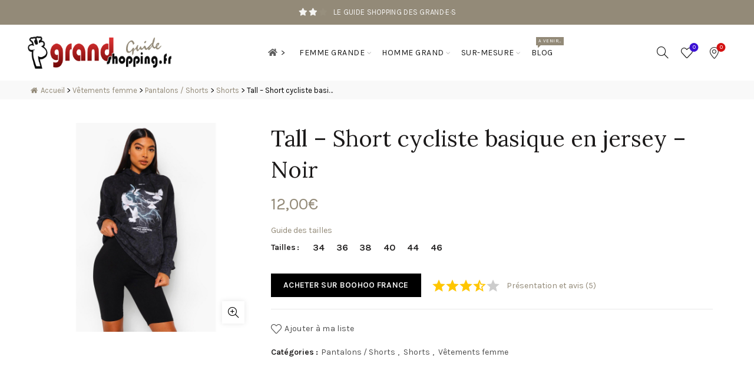

--- FILE ---
content_type: text/html; charset=UTF-8
request_url: https://www.grandshopping.fr/selection/p/tall-short-cycliste-basique-en-jersey-noir/
body_size: 25345
content:
<!DOCTYPE html> <!--[if IE 8]><html class="ie ie8" lang="fr-FR"> <![endif]--> <!--[if !(IE 7) & !(IE 8)]><!--><html lang="fr-FR"> <!--<![endif]--><head><meta charset="UTF-8"><meta name="viewport" content="width=device-width, initial-scale=1.0, maximum-scale=1.0, user-scalable=no"><link rel="profile" href="http://gmpg.org/xfn/11"><link rel="pingback" href="https://www.grandshopping.fr/xmlrpc.php"><meta name='robots' content='index, follow, max-image-preview:large, max-snippet:-1, max-video-preview:-1' /><link media="all" href="https://www.grandshopping.fr/wp-content/cache/autoptimize/css/autoptimize_29a4d7f3e62dbcb95a7abebef4350ce8.css" rel="stylesheet"><title>Tall - Short cycliste basique en jersey - Noir - Sélection grandshopping.fr</title><link rel="canonical" href="https://www.grandshopping.fr/selection/p/tall-short-cycliste-basique-en-jersey-noir/" /><meta property="og:locale" content="fr_FR" /><meta property="og:type" content="article" /><meta property="og:title" content="Tall - Short cycliste basique en jersey - Noir - Sélection grandshopping.fr" /><meta property="og:description" content="Short cycliste basique en jersey. Aux femmes de plus d&rsquo;1m75, Boohoo Tall propose des vêtements rallongés de quelques précieux centimètres" /><meta property="og:url" content="https://www.grandshopping.fr/selection/p/tall-short-cycliste-basique-en-jersey-noir/" /><meta property="og:site_name" content="grandshopping.fr" /><meta property="article:modified_time" content="2023-09-01T09:19:41+00:00" /><meta property="og:image" content="https://www.grandshopping.fr/wp-content/uploads/2021/04/Tall-Short-cycliste-basique-en-jersey-Noir-TZZ92505.jpg" /><meta property="og:image:width" content="1500" /><meta property="og:image:height" content="1500" /><meta property="og:image:type" content="image/jpeg" /><meta name="twitter:card" content="summary_large_image" /> <script type="application/ld+json" class="yoast-schema-graph">{"@context":"https://schema.org","@graph":[{"@type":"WebPage","@id":"https://www.grandshopping.fr/selection/p/tall-short-cycliste-basique-en-jersey-noir/","url":"https://www.grandshopping.fr/selection/p/tall-short-cycliste-basique-en-jersey-noir/","name":"Tall - Short cycliste basique en jersey - Noir - grandshopping.fr","isPartOf":{"@id":"https://www.grandshopping.fr/#website"},"primaryImageOfPage":{"@id":"https://www.grandshopping.fr/selection/p/tall-short-cycliste-basique-en-jersey-noir/#primaryimage"},"image":{"@id":"https://www.grandshopping.fr/selection/p/tall-short-cycliste-basique-en-jersey-noir/#primaryimage"},"thumbnailUrl":"https://www.grandshopping.fr/wp-content/uploads/2021/04/Tall-Short-cycliste-basique-en-jersey-Noir-TZZ92505.jpg","datePublished":"2021-04-11T16:59:08+00:00","dateModified":"2023-09-01T09:19:41+00:00","breadcrumb":{"@id":"https://www.grandshopping.fr/selection/p/tall-short-cycliste-basique-en-jersey-noir/#breadcrumb"},"inLanguage":"fr-FR","potentialAction":[{"@type":"ReadAction","target":["https://www.grandshopping.fr/selection/p/tall-short-cycliste-basique-en-jersey-noir/"]}]},{"@type":"ImageObject","inLanguage":"fr-FR","@id":"https://www.grandshopping.fr/selection/p/tall-short-cycliste-basique-en-jersey-noir/#primaryimage","url":"https://www.grandshopping.fr/wp-content/uploads/2021/04/Tall-Short-cycliste-basique-en-jersey-Noir-TZZ92505.jpg","contentUrl":"https://www.grandshopping.fr/wp-content/uploads/2021/04/Tall-Short-cycliste-basique-en-jersey-Noir-TZZ92505.jpg","width":1500,"height":1500,"caption":"Tall - Short cycliste basique en jersey - Noir"},{"@type":"BreadcrumbList","@id":"https://www.grandshopping.fr/selection/p/tall-short-cycliste-basique-en-jersey-noir/#breadcrumb","itemListElement":[{"@type":"ListItem","position":1,"name":"Accueil","item":"https://www.grandshopping.fr/"},{"@type":"ListItem","position":2,"name":"Vêtements femme","item":"https://www.grandshopping.fr/selection/c/vetements-femme-grande/"},{"@type":"ListItem","position":3,"name":"Pantalons / Shorts","item":"https://www.grandshopping.fr/selection/c/pantalons-et-shorts-femme-grande/"},{"@type":"ListItem","position":4,"name":"Shorts","item":"https://www.grandshopping.fr/selection/c/shorts-femme-grande/"},{"@type":"ListItem","position":5,"name":"Tall &#8211; Short cycliste basique en jersey &#8211; Noir"}]},{"@type":"WebSite","@id":"https://www.grandshopping.fr/#website","url":"https://www.grandshopping.fr/","name":"grandshopping.fr","description":"","publisher":{"@id":"https://www.grandshopping.fr/#organization"},"potentialAction":[{"@type":"SearchAction","target":{"@type":"EntryPoint","urlTemplate":"https://www.grandshopping.fr/?s={search_term_string}&post_type=product"},"query-input":"required name=search_term_string"}],"inLanguage":"fr-FR"},{"@type":"Organization","@id":"https://www.grandshopping.fr/#organization","name":"grandshopping.fr","url":"https://www.grandshopping.fr/","logo":{"@type":"ImageObject","inLanguage":"fr-FR","@id":"https://www.grandshopping.fr/#/schema/logo/image/","url":"https://www.grandshopping.fr/wp-content/uploads/2020/08/grandshoppingOG.png","contentUrl":"https://www.grandshopping.fr/wp-content/uploads/2020/08/grandshoppingOG.png","width":1200,"height":630,"caption":"grandshopping.fr"},"image":{"@id":"https://www.grandshopping.fr/#/schema/logo/image/"}}]}</script> <link rel='dns-prefetch' href='//www.grandshopping.fr' /><link rel='dns-prefetch' href='//fonts.googleapis.com' /><style id='woocommerce-inline-inline-css' type='text/css'>.woocommerce form .form-row .required{visibility:visible}</style><link rel='stylesheet' id='xts-google-fonts-css' href='//fonts.googleapis.com/css?family=Karla%3A400%2C600%7CLora%3A400%2C600&#038;display=block&#038;ver=5.6.1' type='text/css' media='all' /> <script type="text/template" id="tmpl-variation-template"><div class="woocommerce-variation-description">{{{ data.variation.variation_description }}}</div>
	<div class="woocommerce-variation-price">{{{ data.variation.price_html }}}</div>
	<div class="woocommerce-variation-availability">{{{ data.variation.availability_html }}}</div></script> <script type="text/template" id="tmpl-unavailable-variation-template"><p>Désolé, ce produit n&rsquo;est pas disponible. Veuillez choisir une combinaison différente.</p></script> <script type='text/javascript' src='https://www.grandshopping.fr/wp-includes/js/jquery/jquery.min.js?ver=3.6.1' id='jquery-core-js'></script> <!--[if lt IE 9]> <script type='text/javascript' src='https://www.grandshopping.fr/wp-content/themes/basel/js/html5.min.js?ver=5.6.1' id='basel_html5shiv-js'></script> <![endif]--> <script></script><link rel="https://api.w.org/" href="https://www.grandshopping.fr/wp-json/" /><link rel="alternate" type="application/json" href="https://www.grandshopping.fr/wp-json/wp/v2/product/116640" /><link rel="EditURI" type="application/rsd+xml" title="RSD" href="https://www.grandshopping.fr/xmlrpc.php?rsd" /><link rel="wlwmanifest" type="application/wlwmanifest+xml" href="https://www.grandshopping.fr/wp-includes/wlwmanifest.xml" /><meta name="generator" content="WordPress 6.1.9" /><meta name="generator" content="WooCommerce 7.2.2" /><link rel='shortlink' href='https://www.grandshopping.fr/?p=116640' /><link rel="alternate" type="application/json+oembed" href="https://www.grandshopping.fr/wp-json/oembed/1.0/embed?url=https%3A%2F%2Fwww.grandshopping.fr%2Fselection%2Fp%2Ftall-short-cycliste-basique-en-jersey-noir%2F" /><link rel="alternate" type="text/xml+oembed" href="https://www.grandshopping.fr/wp-json/oembed/1.0/embed?url=https%3A%2F%2Fwww.grandshopping.fr%2Fselection%2Fp%2Ftall-short-cycliste-basique-en-jersey-noir%2F&#038;format=xml" /><meta name="theme-color" content="#938a78"><style>.basel-promo-popup{max-width:400px}.site-logo{width:30%}.site-logo img{max-width:250px;max-height:95px}.right-column{width:150px}.basel-woocommerce-layered-nav .basel-scroll-content{max-height:334px}body .header-banner{height:40px}body.header-banner-display .website-wrapper{margin-top:40px}.topbar-menu ul>li{line-height:42px}.topbar-wrapp,.topbar-content:before{height:42px}.sticky-header-prepared.basel-top-bar-on .header-shop,.sticky-header-prepared.basel-top-bar-on .header-split,.enable-sticky-header.basel-header-overlap.basel-top-bar-on .main-header{top:42px}.site-logo img{max-height:95px}.act-scroll .site-logo img,.header-clone .site-logo img{max-height:75px}.header-clone .main-nav .menu>li>a{height:75px;line-height:75px}.sticky-header-real:not(.global-header-menu-top) .switch-logo-enable .basel-logo{height:95px}.sticky-header-real:not(.global-header-menu-top) .act-scroll .switch-logo-enable .basel-logo{height:75px}.sticky-header-real:not(.global-header-menu-top) .act-scroll .switch-logo-enable{transform:translateY(-75px)}.main-nav .menu>li>a{height:95px;line-height:95px}.act-scroll .main-nav .menu>li>a{height:75px;line-height:75px}.basel-header-overlap .title-size-default,.basel-header-overlap .title-size-small,.basel-header-overlap .title-shop.without-title.title-size-default,.basel-header-overlap .title-shop.without-title.title-size-small{padding-top:135px}.basel-header-overlap .title-shop.without-title.title-size-large,.basel-header-overlap .title-size-large{padding-top:215px}@media (max-width:991px){body .header-banner{height:40px}body.header-banner-display .website-wrapper{margin-top:40px}.topbar-menu ul>li{line-height:38px}.topbar-wrapp,.topbar-content:before{height:38px}.sticky-header-prepared.basel-top-bar-on .header-shop,.sticky-header-prepared.basel-top-bar-on .header-split,.enable-sticky-header.basel-header-overlap.basel-top-bar-on .main-header{top:38px}.main-header .wrapp-header{min-height:60px}.site-logo img{max-height:60px}.act-scroll .site-logo img,.header-clone .site-logo img{max-height:60px}.main-header .switch-logo-enable .basel-logo{height:60px}.sticky-header-real:not(.global-header-menu-top) .act-scroll .switch-logo-enable .basel-logo{height:60px}.sticky-header-real:not(.global-header-menu-top) .act-scroll .switch-logo-enable{transform:translateY(-60px)}.basel-header-overlap .title-size-default,.basel-header-overlap .title-size-small,.basel-header-overlap .title-shop.without-title.title-size-default,.basel-header-overlap .title-shop.without-title.title-size-small{padding-top:80px}.basel-header-overlap .title-shop.without-title.title-size-large,.basel-header-overlap .title-size-large{padding-top:120px}}</style> <script type="text/javascript">/**
 * Google Tag Manager (GA4 and Events)
 */
(function(w,d,s,l,i){w[l]=w[l]||[];w[l].push({'gtm.start':
new Date().getTime(),event:'gtm.js'});var f=d.getElementsByTagName(s)[0],
j=d.createElement(s),dl=l!='dataLayer'?'&l='+l:'';j.async=true;j.src=
'https://www.googletagmanager.com/gtm.js?id='+i+dl;f.parentNode.insertBefore(j,f);
})(window,document,'script','dataLayer','GTM-5VCT4NB');

/**
 * Sovrn Commerce (Affiliation)
 */
var vglnk = {key: '6f345221643f9074d69e4ee270c3eafb'};
(function(d, t) {var s = d.createElement(t);
    s.type = 'text/javascript';s.async = true;
    s.src = '//cdn.viglink.com/api/vglnk.js';
    var r = d.getElementsByTagName(t)[0];
    r.parentNode.insertBefore(s, r);
}(document, 'script'));

/**
 * Google Publisher Tag (Ad Manager)
 */
(function() {
    var t = document.createElement('script'); t.type = 'text/javascript'; t.async = true;
    t.src = 'https://securepubads.g.doubleclick.net/tag/js/gpt.js';
    var s = document.getElementsByTagName('script')[0]; s.parentNode.insertBefore(t, s);
})();
window.googletag = window.googletag || {cmd: []};

googletag.cmd.push(function() {
    // grandshopping-fr-mobile
    mobileAdSlot = googletag.defineSlot('/22891411827/grandshopping-fr-mobile', [320, 50], 'div-gpt-ad-1679430813917-0').addService(googletag.pubads());
    var mapping = googletag.sizeMapping()
             .addSize([768, 0], [])
             .addSize([0, 0], [320, 50])
             .build();
    mobileAdSlot.defineSizeMapping(mapping);
    
    // grandshopping-fr-responsive
    responsiveAdSlot = googletag.defineSlot('/22891411827/grandshopping-fr-responsive', [[160, 600], [336, 280]], 'div-gpt-ad-1679613215575-0').addService(googletag.pubads());
    var mapping = googletag.sizeMapping()
             .addSize([768, 0], [160, 600])
             .addSize([0, 0], [336, 280])
             .build();
    responsiveAdSlot.defineSizeMapping(mapping);
    
    googletag.pubads().enableSingleRequest();
    googletag.enableServices();
});                                                    jQuery(document).ready(function() {
                        /**
 * Basel theme - Animate stars in top bar
 */
function gsmp_animate_stars() {
    jQuery('.gsmp-topbar-star-3').fadeOut(200);
    jQuery('.gsmp-topbar-star-2').delay(200).fadeOut(200);
    jQuery('.gsmp-topbar-star-1').delay(400).fadeOut(200);
    jQuery('.gsmp-topbar-star-1').fadeIn(200);
    jQuery('.gsmp-topbar-star-2').delay(400).fadeIn(200);
    jQuery('.gsmp-topbar-star-3').delay(800).fadeIn(200);
}
setInterval(gsmp_animate_stars, 5000);

/**
 * Basel theme (female and male landing pages) - Equalize height of widgets 
 */
// Directory
maxheight = Math.max(jQuery("div#nouvelles-boutiques").height(), jQuery("div#derniers-avis").height());
jQuery("div#nouvelles-boutiques").height(maxheight);
jQuery("div#derniers-avis").height(maxheight);

// Selection
maxheight = Math.max(jQuery("div#promos-vetements-femme").height(), jQuery("div#nouveautes-vetements-femme").height(), jQuery("div#promos-chaussures-femme").height(), jQuery("div#nouveautes-chaussures-femme").height());
jQuery("div#promos-vetements-femme").height(maxheight);
jQuery("div#nouveautes-vetements-femme").height(maxheight);
jQuery("div#promos-chaussures-femme").height(maxheight);
jQuery("div#nouveautes-chaussures-femme").height(maxheight);

/**
 * Basel Theme and Directory (header) - Bookmarks count (introduced in "Text in the header" Basel option)
 */
// Function for updating count
function gsmp_update_bookmarks_count() {
    
    var bookmarks_count = 0;

		// Using js-cookie coming with WooCommerce
		if (Cookies.get('favourites') != null)
        // Filter empty strings because cookie can look like "**17035*17055"
        bookmarks_count = Cookies.get('favourites').split('*').filter(String).length;
    
    jQuery('.gsmp-bookmark-info-widget .gsmp-bookmark-count').text(bookmarks_count);
}

// Update on page load
gsmp_update_bookmarks_count();

// Trigger when clicking add/remove bookmark
// Timeout needed to wait for cookie update (ideally this event binding should be done after binding done in Directory JS)
jQuery('.add_to_favourites').click(function() {
    setTimeout(function() { gsmp_update_bookmarks_count(); }, 500);
});
jQuery('.w2dc-remove-from-favourites-list').click(function() {
    setTimeout(function() { gsmp_update_bookmarks_count(); }, 500);
});

/**
 * Directory (listing and product pages) - Add number of comments to rating link
 */
var comments_count = jQuery('.wpd-rating-value .wpdrc:nth-child(2)').text();
if (comments_count)
    jQuery('.gsmp-post-rating-link a').append(' (' + comments_count + ')');                    });</script> <noscript><style>.woocommerce-product-gallery{opacity:1 !important}</style></noscript><meta name="generator" content="Powered by WPBakery Page Builder - drag and drop page builder for WordPress."/><link rel="icon" href="https://www.grandshopping.fr/wp-content/uploads/2020/08/cropped-favicon-192x192.png" sizes="32x32" /><link rel="icon" href="https://www.grandshopping.fr/wp-content/uploads/2020/08/cropped-favicon-192x192.png" sizes="192x192" /><link rel="apple-touch-icon" href="https://www.grandshopping.fr/wp-content/uploads/2020/08/cropped-favicon-192x192.png" /><meta name="msapplication-TileImage" content="https://www.grandshopping.fr/wp-content/uploads/2020/08/cropped-favicon-384x384.png" /><style data-type="basel-dynamic-css">.page-title-default{background-color:#212121}.topbar-wrapp{background-color:#938a78}.main-header{border-style:solid}.footer-container{background-color:#000}body,p,.widget_nav_mega_menu .menu>li>a,.mega-navigation .menu>li>a,.basel-navigation .menu>li.menu-item-design-full-width .sub-sub-menu li a,.basel-navigation .menu>li.menu-item-design-sized .sub-sub-menu li a,.basel-navigation .menu>li.menu-item-design-default .sub-menu li a,.font-default{font-family:"Karla",Arial,Helvetica,sans-serif;font-weight:400}.product-title a,.post-slide .entry-title a,.category-grid-item .hover-mask h3,.basel-search-full-screen .basel-search-inner input[type=text],.blog-post-loop .entry-title,.post-title-large-image .entry-title,.single-product-content .entry-title{font-family:"Lora",Arial,Helvetica,sans-serif;font-weight:400}.color-primary,.mobile-nav ul li.current-menu-item>a,.main-nav .menu>li.current-menu-item>a,.main-nav .menu>li.onepage-link.current-menu-item>a,.main-nav .menu>li>a:hover,.basel-navigation .menu>li.menu-item-design-default ul li:hover>a,.basel-navigation .menu>li.menu-item-design-full-width .sub-menu li a:hover,.basel-navigation .menu>li.menu-item-design-sized .sub-menu li a:hover,.basel-product-categories.responsive-cateogires li.current-cat>a,.basel-product-categories.responsive-cateogires li.current-cat-parent>a,.basel-product-categories.responsive-cateogires li.current-cat-ancestor>a,.basel-my-account-links a:hover:before,.mega-menu-list>li>a:hover,.mega-menu-list .sub-sub-menu li a:hover,a[href^=tel],.topbar-menu ul>li>.sub-menu-dropdown li>a:hover,.btn.btn-color-primary.btn-style-bordered,.button.btn-color-primary.btn-style-bordered,button.btn-color-primary.btn-style-bordered,.added_to_cart.btn-color-primary.btn-style-bordered,input[type=submit].btn-color-primary.btn-style-bordered,a.login-to-prices-msg,a.login-to-prices-msg:hover,.basel-dark .single-product-content .entry-summary .yith-wcwl-add-to-wishlist .yith-wcwl-wishlistaddedbrowse a:before,.basel-dark .single-product-content .entry-summary .yith-wcwl-add-to-wishlist .yith-wcwl-wishlistexistsbrowse a:before,.basel-dark .read-more-section .btn-read-more,.basel-dark .basel-load-more,.basel-dark .color-primary,.basel-hover-link .swap-elements .btn-add a,.basel-hover-link .swap-elements .btn-add a:hover,.blog-post-loop .entry-title a:hover,.blog-post-loop.sticky .entry-title:before,.post-slide .entry-title a:hover,.comments-area .reply a,.single-post-navigation a:hover,blockquote footer:before,blockquote cite,.format-quote .entry-content blockquote cite,.format-quote .entry-content blockquote cite a,.basel-entry-meta .meta-author a,.search-no-results.woocommerce .site-content:before,.search-no-results .not-found .entry-header:before,.login-form-footer .lost_password:hover,.error404 .page-title,.menu-label-new:after,.widget_shopping_cart .product_list_widget li .quantity .amount,.product_list_widget li ins .amount,.price ins>.amount,.price ins,.single-product .price,.single-product .price .amount,.popup-quick-view .price,.popup-quick-view .price .amount,.basel-products-nav .product-short .price,.basel-products-nav .product-short .price .amount,.star-rating span:before,.comment-respond .stars a:hover:after,.comment-respond .stars a.active:after,.single-product-content .comment-form .stars span a:hover,.single-product-content .comment-form .stars span a.active,.tabs-layout-accordion .basel-tab-wrapper .basel-accordion-title:hover,.tabs-layout-accordion .basel-tab-wrapper .basel-accordion-title.active,.single-product-content .woocommerce-product-details__short-description ul>li:before,.single-product-content #tab-description ul>li:before,.blog-post-loop .entry-content ul>li:before,.comments-area .comment-list li ul>li:before,.brands-list .brand-item a:hover,.footer-container .footer-widget-collapse.footer-widget-opened .widget-title:after,.sidebar-widget li a:hover,.filter-widget li a:hover,.sidebar-widget li>ul li a:hover,.filter-widget li>ul li a:hover,.basel-price-filter ul li a:hover .amount,.basel-hover-effect-4 .swap-elements>a,.basel-hover-effect-4 .swap-elements>a:hover,.product-grid-item .basel-product-cats a:hover,.product-grid-item .basel-product-brands-links a:hover,.wishlist_table tr td.product-price ins .amount,.basel-buttons .product-compare-button>a.added:before,.basel-buttons .basel-wishlist-btn>a.added:before,.single-product-content .entry-summary .yith-wcwl-add-to-wishlist a:hover,.single-product-content .container .entry-summary .yith-wcwl-add-to-wishlist a:hover:before,.single-product-content .entry-summary .yith-wcwl-add-to-wishlist .yith-wcwl-wishlistaddedbrowse a:before,.single-product-content .entry-summary .yith-wcwl-add-to-wishlist .yith-wcwl-wishlistexistsbrowse a:before,.single-product-content .entry-summary .yith-wcwl-add-to-wishlist .yith-wcwl-add-button.feid-in>a:before,.basel-sticky-btn .basel-sticky-btn-wishlist a.added,.basel-sticky-btn .basel-sticky-btn-wishlist a:hover,.single-product-content .entry-summary .wishlist-btn-wrapper a:hover,.single-product-content .entry-summary .wishlist-btn-wrapper a:hover:before,.single-product-content .entry-summary .wishlist-btn-wrapper a.added:before,.vendors-list ul li a:hover,.product-list-item .product-list-buttons .basel-wishlist-btn a:hover,.product-list-item .product-list-buttons .product-compare-button a:hover,.product-list-item .product-list-buttons .basel-wishlist-btn>a.added:before,.product-list-item .product-list-buttons .product-compare-button>a.added:before,.basel-sticky-btn .basel-sticky-btn-compare a.added,.basel-sticky-btn .basel-sticky-btn-compare a:hover,.single-product-content .entry-summary .compare-btn-wrapper a:hover,.single-product-content .entry-summary .compare-btn-wrapper a:hover:before,.single-product-content .entry-summary .compare-btn-wrapper a.added:before,.single-product-content .entry-summary .basel-sizeguide-btn:hover,.single-product-content .entry-summary .basel-sizeguide-btn:hover:before,.blog-post-loop .entry-content ul li:before,.basel-menu-price .menu-price-price,.basel-menu-price.cursor-pointer:hover .menu-price-title,.comments-area #cancel-comment-reply-link:hover,.comments-area .comment-body .comment-edit-link:hover,.popup-quick-view .entry-summary .entry-title a:hover,.wpb_text_column ul:not(.social-icons)>li:before,.widget_product_categories .basel-cats-toggle:hover,.widget_product_categories .toggle-active,.widget_product_categories li.current-cat-parent>a,.widget_product_categories li.current-cat>a,.woocommerce-checkout-review-order-table tfoot .order-total td .amount,.widget_shopping_cart .product_list_widget li .remove:hover,.basel-active-filters .widget_layered_nav_filters ul li a .amount,.title-wrapper.basel-title-color-primary .title-subtitle,.widget_shopping_cart .widget_shopping_cart_content>.total .amount,.color-scheme-light .vc_tta-tabs.vc_tta-tabs-position-top.vc_tta-style-classic .vc_tta-tab.vc_active>a,.wpb-js-composer .vc_tta.vc_general.vc_tta-style-classic .vc_tta-tab.vc_active>a,.basel-free-progress-bar .amount{color:#938a78}.wishlist-info-widget .icon-count,.compare-info-widget .icon-count,.basel-toolbar-compare .compare-count,.basel-cart-design-2>a .basel-cart-number,.basel-cart-design-3>a .basel-cart-number,.basel-sticky-sidebar-opener:not(.sticky-toolbar):hover,.btn.btn-color-primary,.button.btn-color-primary,button.btn-color-primary,.added_to_cart.btn-color-primary,input[type=submit].btn-color-primary,.btn.btn-color-primary:hover,.button.btn-color-primary:hover,button.btn-color-primary:hover,.added_to_cart.btn-color-primary:hover,input[type=submit].btn-color-primary:hover,.btn.btn-color-primary.btn-style-bordered:hover,.button.btn-color-primary.btn-style-bordered:hover,button.btn-color-primary.btn-style-bordered:hover,.added_to_cart.btn-color-primary.btn-style-bordered:hover,input[type=submit].btn-color-primary.btn-style-bordered:hover,.widget_shopping_cart .widget_shopping_cart_content .buttons .checkout,.widget_shopping_cart .widget_shopping_cart_content .buttons .checkout:hover,.basel-search-dropdown .basel-search-wrapper .basel-search-inner form button,.basel-search-dropdown .basel-search-wrapper .basel-search-inner form button:hover,.no-results .searchform #searchsubmit,.no-results .searchform #searchsubmit:hover,.comments-area .comment-respond input[type=submit],.comments-area .comment-respond input[type=submit]:hover,.woocommerce .cart-collaterals .cart_totals .wc-proceed-to-checkout>a.button,.woocommerce .cart-collaterals .cart_totals .wc-proceed-to-checkout>a.button:hover,.woocommerce .checkout_coupon .button,.woocommerce .checkout_coupon .button:hover,.woocommerce .place-order button,.woocommerce .place-order button:hover,.woocommerce-order-pay #order_review .button,.woocommerce-order-pay #order_review .button:hover,.woocommerce-account button[name=track],.woocommerce-account button[name=track]:hover,.woocommerce-account button[name=save_account_details],.woocommerce-account button[name=save_account_details]:hover,.woocommerce-account button[name=save_address],.woocommerce-account button[name=save_address]:hover,.search-no-results .not-found .entry-content .searchform #searchsubmit,.search-no-results .not-found .entry-content .searchform #searchsubmit:hover,.error404 .page-content>.searchform #searchsubmit,.error404 .page-content>.searchform #searchsubmit:hover,.return-to-shop .button,.return-to-shop .button:hover,.basel-hover-excerpt .btn-add a,.basel-hover-excerpt .btn-add a:hover,.basel-hover-standard .btn-add>a,.basel-hover-standard .btn-add>a:hover,.basel-price-table .basel-plan-footer>a,.basel-price-table .basel-plan-footer>a:hover,.basel-pf-btn button,.basel-pf-btn button:hover,.basel-info-box.box-style-border .info-btn-wrapper a,.basel-info-box.box-style-border .info-btn-wrapper a:hover,.basel-info-box2.box-style-border .info-btn-wrapper a,.basel-info-box2.box-style-border .info-btn-wrapper a:hover,.basel-hover-quick .woocommerce-variation-add-to-cart .button,.basel-hover-quick .woocommerce-variation-add-to-cart .button:hover,.product-list-item .product-list-buttons>a,.product-list-item .product-list-buttons>a:hover,.wpb_video_wrapper .button-play,.pswp__share--download:hover,.basel-navigation .menu>li.callto-btn>a,.basel-navigation .menu>li.callto-btn>a:hover,.basel-dark .basel-load-more:hover,.basel-dark .basel-load-more.load-on-click+.basel-load-more-loader,.basel-dark .feedback-form .wpcf7-submit,.basel-dark .mc4wp-form input[type=submit],.basel-dark .single_add_to_cart_button,.basel-dark .basel-compare-col .add_to_cart_button,.basel-dark .basel-compare-col .added_to_cart,.basel-dark .basel-sticky-btn .basel-sticky-add-to-cart,.basel-dark .single-product-content .comment-form .form-submit input[type=submit],.basel-dark .basel-registration-page .basel-switch-to-register,.basel-dark .register .button,.basel-dark .login .button,.basel-dark .lost_reset_password .button,.basel-dark .wishlist_table tr td.product-add-to-cart>.add_to_cart.button,.basel-dark .woocommerce .cart-actions .coupon .button,.basel-dark .feedback-form .wpcf7-submit:hover,.basel-dark .mc4wp-form input[type=submit]:hover,.basel-dark .single_add_to_cart_button:hover,.basel-dark .basel-compare-col .add_to_cart_button:hover,.basel-dark .basel-compare-col .added_to_cart:hover,.basel-dark .basel-sticky-btn .basel-sticky-add-to-cart:hover,.basel-dark .single-product-content .comment-form .form-submit input[type=submit]:hover,.basel-dark .basel-registration-page .basel-switch-to-register:hover,.basel-dark .register .button:hover,.basel-dark .login .button:hover,.basel-dark .lost_reset_password .button:hover,.basel-dark .wishlist_table tr td.product-add-to-cart>.add_to_cart.button:hover,.basel-dark .woocommerce .cart-actions .coupon .button:hover,.basel-progress-bar .progress-bar,.widget_price_filter .ui-slider .ui-slider-handle:after,.widget_price_filter .ui-slider .ui-slider-range,.widget_tag_cloud .tagcloud a:hover,.widget_product_tag_cloud .tagcloud a:hover,div.bbp-submit-wrapper button,div.bbp-submit-wrapper button:hover,#bbpress-forums .bbp-search-form #bbp_search_submit,#bbpress-forums .bbp-search-form #bbp_search_submit:hover,body .select2-container--default .select2-results__option--highlighted[aria-selected],.basel-add-img-msg:before,.product-video-button a:hover:before,.product-360-button a:hover:before,.mobile-nav ul li .up-icon,.scrollToTop:hover,.basel-sticky-filter-btn:hover,.categories-opened li a:active,.basel-price-table .basel-plan-price,.header-categories .secondary-header .mega-navigation,.widget_nav_mega_menu,.meta-post-categories,.slider-title:before,.title-wrapper.basel-title-style-simple .title:after,.menu-label-new,.product-label.onsale,.color-scheme-light .vc_tta-tabs.vc_tta-tabs-position-top.vc_tta-style-classic .vc_tta-tab.vc_active>a span:after,.wpb-js-composer .vc_tta.vc_general.vc_tta-style-classic .vc_tta-tab.vc_active>a span:after,.portfolio-with-bg-alt .portfolio-entry:hover .entry-header>.portfolio-info{background-color:#938a78}.btn.btn-color-primary,.button.btn-color-primary,button.btn-color-primary,.added_to_cart.btn-color-primary,input[type=submit].btn-color-primary,.btn.btn-color-primary:hover,.button.btn-color-primary:hover,button.btn-color-primary:hover,.added_to_cart.btn-color-primary:hover,input[type=submit].btn-color-primary:hover,.btn.btn-color-primary.btn-style-bordered:hover,.button.btn-color-primary.btn-style-bordered:hover,button.btn-color-primary.btn-style-bordered:hover,.widget_shopping_cart .widget_shopping_cart_content .buttons .checkout,.widget_shopping_cart .widget_shopping_cart_content .buttons .checkout:hover,.basel-search-dropdown .basel-search-wrapper .basel-search-inner form button,.basel-search-dropdown .basel-search-wrapper .basel-search-inner form button:hover,.comments-area .comment-respond input[type=submit],.comments-area .comment-respond input[type=submit]:hover,.sidebar-container .mc4wp-form input[type=submit],.sidebar-container .mc4wp-form input[type=submit]:hover,.footer-container .mc4wp-form input[type=submit],.footer-container .mc4wp-form input[type=submit]:hover,.filters-area .mc4wp-form input[type=submit],.filters-area .mc4wp-form input[type=submit]:hover,.woocommerce .cart-collaterals .cart_totals .wc-proceed-to-checkout>a.button,.woocommerce .cart-collaterals .cart_totals .wc-proceed-to-checkout>a.button:hover,.woocommerce .checkout_coupon .button,.woocommerce .checkout_coupon .button:hover,.woocommerce .place-order button,.woocommerce .place-order button:hover,.woocommerce-order-pay #order_review .button,.woocommerce-order-pay #order_review .button:hover,.woocommerce-account button[name=track],.woocommerce-account button[name=track]:hover,.woocommerce-account button[name=save_account_details],.woocommerce-account button[name=save_account_details]:hover,.woocommerce-account button[name=save_address],.woocommerce-account button[name=save_address]:hover,.woocommerce-page button[name=save_address]:hover,.search-no-results .not-found .entry-content .searchform #searchsubmit,.search-no-results .not-found .entry-content .searchform #searchsubmit:hover,.error404 .page-content>.searchform #searchsubmit,.error404 .page-content>.searchform #searchsubmit:hover,.no-results .searchform #searchsubmit,.no-results .searchform #searchsubmit:hover,.return-to-shop .button,.return-to-shop .button:hover,.basel-hover-excerpt .btn-add a,.basel-hover-excerpt .btn-add a:hover,.basel-hover-standard .btn-add>a,.basel-hover-standard .btn-add>a:hover,.basel-price-table .basel-plan-footer>a,.basel-price-table .basel-plan-footer>a:hover,.basel-pf-btn button,.basel-pf-btn button:hover,body .basel-info-box.box-style-border .info-btn-wrapper a,body .basel-info-box.box-style-border .info-btn-wrapper a:hover,body .basel-info-box2.box-style-border .info-btn-wrapper a,body .basel-info-box2.box-style-border .info-btn-wrapper a:hover,.basel-hover-quick .woocommerce-variation-add-to-cart .button,.basel-hover-quick .woocommerce-variation-add-to-cart .button:hover,.product-list-item .product-list-buttons>a,.product-list-item .product-list-buttons>a:hover,body .wpb_video_wrapper .button-play,.woocommerce-store-notice__dismiss-link:hover,.basel-compare-table .compare-loader:after,.basel-sticky-sidebar-opener:not(.sticky-toolbar):hover,.basel-dark .read-more-section .btn-read-more,.basel-dark .basel-load-more,.basel-dark .basel-load-more:hover,.basel-dark .feedback-form .wpcf7-submit,.basel-dark .mc4wp-form input[type=submit],.basel-dark .single_add_to_cart_button,.basel-dark .basel-compare-col .add_to_cart_button,.basel-dark .basel-compare-col .added_to_cart,.basel-dark .basel-sticky-btn .basel-sticky-add-to-cart,.basel-dark .single-product-content .comment-form .form-submit input[type=submit],.basel-dark .basel-registration-page .basel-switch-to-register,.basel-dark .register .button,.basel-dark .login .button,.basel-dark .lost_reset_password .button,.basel-dark .wishlist_table tr td.product-add-to-cart>.add_to_cart.button,.basel-dark .woocommerce .cart-actions .coupon .button,.basel-dark .feedback-form .wpcf7-submit:hover,.basel-dark .mc4wp-form input[type=submit]:hover,.basel-dark .single_add_to_cart_button:hover,.basel-dark .basel-compare-col .add_to_cart_button:hover,.basel-dark .basel-compare-col .added_to_cart:hover,.basel-dark .basel-sticky-btn .basel-sticky-add-to-cart:hover,.basel-dark .single-product-content .comment-form .form-submit input[type=submit]:hover,.basel-dark .basel-registration-page .basel-switch-to-register:hover,.basel-dark .register .button:hover,.basel-dark .login .button:hover,.basel-dark .lost_reset_password .button:hover,.basel-dark .wishlist_table tr td.product-add-to-cart>.add_to_cart.button:hover,.basel-dark .woocommerce .cart-actions .coupon .button:hover,.cookies-buttons .cookies-accept-btn:hover,.blockOverlay:after,.widget_shopping_cart li.basel-loading:after,.basel-price-table:hover,.title-shop .nav-shop ul li a:after,.widget_tag_cloud .tagcloud a:hover,.widget_product_tag_cloud .tagcloud a:hover,div.bbp-submit-wrapper button,div.bbp-submit-wrapper button:hover,#bbpress-forums .bbp-search-form #bbp_search_submit,#bbpress-forums .bbp-search-form #bbp_search_submit:hover,.basel-hover-link .swap-elements .btn-add a,.basel-hover-link .swap-elements .btn-add a:hover,.basel-hover-link .swap-elements .btn-add a.loading:after,.scrollToTop:hover,.basel-sticky-filter-btn:hover,blockquote{border-color:#938a78}.with-animation .info-box-icon svg path,.single-product-content .entry-summary .basel-sizeguide-btn:hover svg{stroke:#938a78}.button,button,input[type=submit],html .yith-woocompare-widget a.button.compare,html .basel-dark .basel-registration-page .basel-switch-to-register,html .basel-dark .login .button,html .basel-dark .register .button,html .basel-dark .widget_shopping_cart .buttons a,html .basel-dark .yith-woocompare-widget a.button.compare,html .basel-dark .widget_price_filter .price_slider_amount .button,html .basel-dark .woocommerce-widget-layered-nav-dropdown__submit,html .basel-dark .basel-widget-layered-nav-dropdown__submit,html .basel-dark .woocommerce .cart-actions input[name=update_cart]{background-color:#ececec}.button,button,input[type=submit],html .yith-woocompare-widget a.button.compare,html .basel-dark .basel-registration-page .basel-switch-to-register,html .basel-dark .login .button,html .basel-dark .register .button,html .basel-dark .widget_shopping_cart .buttons a,html .basel-dark .yith-woocompare-widget a.button.compare,html .basel-dark .widget_price_filter .price_slider_amount .button,html .basel-dark .woocommerce-widget-layered-nav-dropdown__submit,html .basel-dark .basel-widget-layered-nav-dropdown__submit,html .basel-dark .woocommerce .cart-actions input[name=update_cart]{border-color:#ececec}.button:hover,button:hover,input[type=submit]:hover,html .yith-woocompare-widget a.button.compare:hover,html .basel-dark .basel-registration-page .basel-switch-to-register:hover,html .basel-dark .login .button:hover,html .basel-dark .register .button:hover,html .basel-dark .widget_shopping_cart .buttons a:hover,html .basel-dark .yith-woocompare-widget a.button.compare:hover,html .basel-dark .widget_price_filter .price_slider_amount .button:hover,html .basel-dark .woocommerce-widget-layered-nav-dropdown__submit:hover,html .basel-dark .basel-widget-layered-nav-dropdown__submit:hover,html .basel-dark .woocommerce .cart-actions input[name=update_cart]:hover{background-color:#3e3e3e}.button:hover,button:hover,input[type=submit]:hover,html .yith-woocompare-widget a.button.compare:hover,html .basel-dark .basel-registration-page .basel-switch-to-register:hover,html .basel-dark .login .button:hover,html .basel-dark .register .button:hover,html .basel-dark .widget_shopping_cart .buttons a:hover,html .basel-dark .yith-woocompare-widget a.button.compare:hover,html .basel-dark .widget_price_filter .price_slider_amount .button:hover,html .basel-dark .woocommerce-widget-layered-nav-dropdown__submit:hover,html .basel-dark .basel-widget-layered-nav-dropdown__submit:hover,html .basel-dark .woocommerce .cart-actions input[name=update_cart]:hover{border-color:#3e3e3e}html .basel-hover-alt .btn-add>a{color:#000}html .single_add_to_cart_button,html .basel-sticky-btn .basel-sticky-add-to-cart,html .woocommerce .cart-actions .coupon .button,html .added_to_cart.btn-color-black,html input[type=submit].btn-color-black,html .wishlist_table tr td.product-add-to-cart>.add_to_cart.button,html .basel-hover-quick .quick-shop-btn>a,html table.compare-list tr.add-to-cart td a,html .basel-compare-col .add_to_cart_button,html .basel-compare-col .added_to_cart{background-color:#000}html .single_add_to_cart_button,html .basel-sticky-btn .basel-sticky-add-to-cart,html .woocommerce .cart-actions .coupon .button,html .added_to_cart.btn-color-black,html input[type=submit].btn-color-black,html .wishlist_table tr td.product-add-to-cart>.add_to_cart.button,html .basel-hover-quick .quick-shop-btn>a,html table.compare-list tr.add-to-cart td a,html .basel-compare-col .add_to_cart_button,html .basel-compare-col .added_to_cart{border-color:#000}html .basel-hover-alt .btn-add>a:hover{color:#333}html .single_add_to_cart_button:hover,html .basel-sticky-btn .basel-sticky-add-to-cart:hover,html .woocommerce .cart-actions .coupon .button:hover,html .added_to_cart.btn-color-black:hover,html input[type=submit].btn-color-black:hover,html .wishlist_table tr td.product-add-to-cart>.add_to_cart.button:hover,html .basel-hover-quick .quick-shop-btn>a:hover,html table.compare-list tr.add-to-cart td a:hover,html .basel-compare-col .add_to_cart_button:hover,html .basel-compare-col .added_to_cart:hover{background-color:#333}html .single_add_to_cart_button:hover,html .basel-sticky-btn .basel-sticky-add-to-cart:hover,html .woocommerce .cart-actions .coupon .button:hover,html .added_to_cart.btn-color-black:hover,html input[type=submit].btn-color-black:hover,html .wishlist_table tr td.product-add-to-cart>.add_to_cart.button:hover,html .basel-hover-quick .quick-shop-btn>a:hover,html table.compare-list tr.add-to-cart td a:hover,html .basel-compare-col .add_to_cart_button:hover,html .basel-compare-col .added_to_cart:hover{border-color:#333}.basel-promo-popup{background-color:#000}@font-face{font-weight:400;font-style:normal;font-family:"simple-line-icons";src:url("//www.grandshopping.fr/wp-content/themes/basel/fonts/Simple-Line-Icons.woff2?v=5.6.1") format("woff2"),url("//www.grandshopping.fr/wp-content/themes/basel/fonts/Simple-Line-Icons.woff?v=5.6.1") format("woff");font-display:block}@font-face{font-weight:400;font-style:normal;font-family:"basel-font";src:url("//www.grandshopping.fr/wp-content/themes/basel/fonts/basel-font.woff2?v=5.6.1") format("woff2"),url("//www.grandshopping.fr/wp-content/themes/basel/fonts/basel-font.woff?v=5.6.1") format("woff");font-display:block}</style><noscript><style>.wpb_animate_when_almost_visible{opacity:1}</style></noscript></head><body class="product-template-default single single-product postid-116640 theme-basel w2dc-body woocommerce woocommerce-page woocommerce-no-js gsmp wrapper-full-width global-cart-design-disable global-search-dropdown global-header-simple mobile-nav-from-right basel-product-design-default basel-light catalog-mode-off categories-accordion-off global-wishlist-enable basel-top-bar-on basel-ajax-shop-off basel-ajax-search-off enable-sticky-header header-full-width sticky-header-clone wpb-js-composer js-comp-ver-8.7 vc_responsive"><div class="mobile-nav"><form role="search" method="get" id="searchform" class="searchform " action="https://www.grandshopping.fr/" ><div> <label class="screen-reader-text">Chercher :</label> <input type="text" class="search-field" placeholder="Chercher un produit..." value="" name="s" id="s" /> <input type="hidden" name="post_type" id="post_type" value="product"> <button type="submit" id="searchsubmit" value=" "> </button></div></form><div class="search-results-wrapper"><div class="basel-scroll"><div class="basel-search-results basel-scroll-content"></div></div></div><div class="menu-menu-principal-mobile-container"><ul id="menu-menu-principal-mobile" class="site-mobile-menu"><li id="menu-item-17680" class="menu-item menu-item-type-post_type menu-item-object-page menu-item-home menu-item-17680 menu-item-design-default item-event-hover"><a href="https://www.grandshopping.fr/"><i class="fa fa-home"></i>Accueil</a></li><li id="menu-item-17127" class="gsmp-colored-menu menu-item menu-item-type-custom menu-item-object-custom menu-item-17127 menu-item-design-default item-event-hover"><a><i class="fa fa-female"></i>Femme grande</a></li><li id="menu-item-17129" class="menu-item menu-item-type-custom menu-item-object-custom menu-item-has-children menu-item-17129 menu-item-design-default item-event-hover"><a>Sélection shopping</a><div class="sub-menu-dropdown color-scheme-dark"><div class="container"><ul class="sub-menu color-scheme-dark"><li id="menu-item-17130" class="menu-item menu-item-type-taxonomy menu-item-object-product_cat current-product-ancestor current-menu-parent current-product-parent menu-item-17130 menu-item-design-default item-event-hover"><a href="https://www.grandshopping.fr/selection/c/vetements-femme-grande/"><i class="fa fa-tshirt"></i>Rayon vêtements</a></li><li id="menu-item-17132" class="gsmp-inline-submenu-50 gsmp-submenu-align menu-item menu-item-type-custom menu-item-object-custom menu-item-17132 menu-item-design-default item-event-hover"><a href="https://www.grandshopping.fr/selection/c/vetements-femme-grande/?orderby=on_sale">Promos</a></li><li id="menu-item-17133" class="gsmp-inline-submenu-50 menu-item menu-item-type-custom menu-item-object-custom menu-item-17133 menu-item-design-default item-event-hover"><a href="https://www.grandshopping.fr/selection/c/vetements-femme-grande/?orderby=date">Nouveautés</a></li><li id="menu-item-17131" class="gsmp-clear menu-item menu-item-type-taxonomy menu-item-object-product_cat menu-item-17131 menu-item-design-default item-event-hover"><a href="https://www.grandshopping.fr/selection/c/chaussures-femme-grande-pointure/"><i class="fa fa-shoe-prints"></i>Rayon chaussures</a></li><li id="menu-item-17137" class="gsmp-inline-submenu-50 gsmp-submenu-align menu-item menu-item-type-custom menu-item-object-custom menu-item-17137 menu-item-design-default item-event-hover"><a href="https://www.grandshopping.fr/selection/c/chaussures-femme-grande-pointure/?orderby=on_sale">Promos</a></li><li id="menu-item-17138" class="gsmp-inline-submenu-50 menu-item menu-item-type-custom menu-item-object-custom menu-item-17138 menu-item-design-default item-event-hover"><a href="https://www.grandshopping.fr/selection/c/chaussures-femme-grande-pointure/?orderby=date">Nouveautés</a></li><li id="menu-item-17135" class="gsmp-inline-submenu-28 gsmp-submenu-align menu-item menu-item-type-custom menu-item-object-custom menu-item-17135 menu-item-design-default item-event-hover"><a href="https://www.grandshopping.fr/selection/chaussures-taille/42/">42</a></li><li id="menu-item-17136" class="gsmp-inline-submenu-18 menu-item menu-item-type-custom menu-item-object-custom menu-item-17136 menu-item-design-default item-event-hover"><a href="https://www.grandshopping.fr/selection/chaussures-taille/43/">43</a></li><li id="menu-item-17181" class="gsmp-inline-submenu-18 menu-item menu-item-type-custom menu-item-object-custom menu-item-17181 menu-item-design-default item-event-hover"><a href="https://www.grandshopping.fr/selection/chaussures-taille/44/">44</a></li><li id="menu-item-17182" class="gsmp-inline-submenu-18 menu-item menu-item-type-custom menu-item-object-custom menu-item-17182 menu-item-design-default item-event-hover"><a href="https://www.grandshopping.fr/selection/chaussures-taille/45/">45</a></li><li id="menu-item-17183" class="gsmp-inline-submenu-18 menu-item menu-item-type-custom menu-item-object-custom menu-item-17183 menu-item-design-default item-event-hover"><a href="https://www.grandshopping.fr/selection/chaussures-taille/46/">46</a></li></ul></div></div></li><li id="menu-item-17128" class="menu-item menu-item-type-custom menu-item-object-custom menu-item-has-children menu-item-17128 menu-item-design-default item-event-hover"><a>Annuaire des boutiques</a><div class="sub-menu-dropdown color-scheme-dark"><div class="container"><ul class="sub-menu color-scheme-dark"><li id="menu-item-17180" class="menu-item menu-item-type-taxonomy menu-item-object-w2dc-category menu-item-17180 menu-item-design-default item-event-hover"><a href="https://www.grandshopping.fr/annuaire/d/sites-vetements-femme-grande/"><i class="fa fa-mouse-pointer"></i>Vêtements sur internet</a></li><li id="menu-item-17150" class="menu-item menu-item-type-taxonomy menu-item-object-w2dc-category menu-item-17150 menu-item-design-default item-event-hover"><a href="https://www.grandshopping.fr/annuaire/d/boutiques-vetements-femme-grande/"><i class="fa fa-map-marker"></i>Magasins de vêtements</a></li><li id="menu-item-17179" class="menu-item menu-item-type-taxonomy menu-item-object-w2dc-category menu-item-17179 menu-item-design-default item-event-hover"><a href="https://www.grandshopping.fr/annuaire/d/sites-chaussures-femme-grande-pointure/"><i class="fa fa-mouse-pointer"></i>Chaussures sur internet</a></li><li id="menu-item-17149" class="menu-item menu-item-type-taxonomy menu-item-object-w2dc-category menu-item-17149 menu-item-design-default item-event-hover"><a href="https://www.grandshopping.fr/annuaire/d/boutiques-chaussures-femme-grande-pointure/"><i class="fa fa-map-marker"></i>Magasins de chaussures</a></li></ul></div></div></li><li id="menu-item-17145" class="gsmp-colored-menu menu-item menu-item-type-custom menu-item-object-custom menu-item-17145 menu-item-design-default item-event-hover"><a><i class="fa fa-male"></i>Homme grand</a></li><li id="menu-item-17146" class="menu-item menu-item-type-custom menu-item-object-custom menu-item-has-children menu-item-17146 menu-item-design-default item-event-hover"><a>Sélection shopping</a><div class="sub-menu-dropdown color-scheme-dark"><div class="container"><ul class="sub-menu color-scheme-dark"><li id="menu-item-38895" class="menu-item menu-item-type-taxonomy menu-item-object-product_cat menu-item-38895 menu-item-design-default item-event-hover"><a href="https://www.grandshopping.fr/selection/c/vetements-homme-grand/"><i class="fa fa-tshirt"></i>Rayon vêtements</a></li><li id="menu-item-38896" class="gsmp-inline-submenu-50 gsmp-submenu-align menu-item menu-item-type-custom menu-item-object-custom menu-item-38896 menu-item-design-default item-event-hover"><a href="https://www.grandshopping.fr/selection/c/vetements-homme-grand/?orderby=on_sale">Promos</a></li><li id="menu-item-38897" class="gsmp-inline-submenu-50 menu-item menu-item-type-custom menu-item-object-custom menu-item-38897 menu-item-design-default item-event-hover"><a href="https://www.grandshopping.fr/selection/c/vetements-homme-grand/?orderby=date">Nouveautés</a></li><li id="menu-item-25534" class="gsmp-clear menu-item menu-item-type-taxonomy menu-item-object-product_cat menu-item-25534 menu-item-design-default item-event-hover"><a href="https://www.grandshopping.fr/selection/c/jeans-homme-longueur-38/"><i class="fa fa-shield-alt"></i>Spécial jeans</a></li><li id="menu-item-17148" class="menu-item menu-item-type-custom menu-item-object-custom menu-item-17148 menu-item-design-default item-event-hover"><a><i class="fa fa-clock-o"></i>Chaussures à venir&#8230;</a></li></ul></div></div></li><li id="menu-item-17147" class="menu-item menu-item-type-custom menu-item-object-custom menu-item-has-children menu-item-17147 menu-item-design-default item-event-hover"><a>Annuaire des boutiques</a><div class="sub-menu-dropdown color-scheme-dark"><div class="container"><ul class="sub-menu color-scheme-dark"><li id="menu-item-17139" class="menu-item menu-item-type-taxonomy menu-item-object-w2dc-category menu-item-17139 menu-item-design-default item-event-hover"><a href="https://www.grandshopping.fr/annuaire/d/sites-vetements-homme-grand/"><i class="fa fa-mouse-pointer"></i>Vêtements sur internet</a></li><li id="menu-item-17140" class="menu-item menu-item-type-taxonomy menu-item-object-w2dc-category menu-item-17140 menu-item-design-default item-event-hover"><a href="https://www.grandshopping.fr/annuaire/d/boutiques-vetements-homme-grand/"><i class="fa fa-map-marker"></i>Magasins de vêtements</a></li><li id="menu-item-17142" class="menu-item menu-item-type-taxonomy menu-item-object-w2dc-category menu-item-17142 menu-item-design-default item-event-hover"><a href="https://www.grandshopping.fr/annuaire/d/sites-chaussures-homme-grande-pointure/"><i class="fa fa-mouse-pointer"></i>Chaussures sur internet</a></li><li id="menu-item-17141" class="menu-item menu-item-type-taxonomy menu-item-object-w2dc-category menu-item-17141 menu-item-design-default item-event-hover"><a href="https://www.grandshopping.fr/annuaire/d/boutiques-chaussures-homme-grande-pointure/"><i class="fa fa-map-marker"></i>Magasins de chaussures</a></li></ul></div></div></li><li id="menu-item-25531" class="gsmp-colored-menu menu-item menu-item-type-custom menu-item-object-custom menu-item-25531 menu-item-design-default item-event-hover"><a><i class="fa fa-ruler-vertical"></i>Sur-mesure</a></li><li id="menu-item-25532" class="gsmp-inline-submenu-50 menu-item menu-item-type-taxonomy menu-item-object-w2dc-category menu-item-25532 menu-item-design-default item-event-hover"><a href="https://www.grandshopping.fr/annuaire/d/vetements-sur-mesure-femme/">Pour femme</a></li><li id="menu-item-25533" class="gsmp-inline-submenu-50 menu-item menu-item-type-taxonomy menu-item-object-w2dc-category menu-item-25533 menu-item-design-default item-event-hover"><a href="https://www.grandshopping.fr/annuaire/d/vetements-sur-mesure-homme/">Pour homme</a></li><li id="menu-item-163151" class="menu-item menu-item-type-taxonomy menu-item-object-category menu-item-163151 menu-item-design-default item-event-hover item-with-label item-label-new"><a href="https://www.grandshopping.fr/blog/"><i class="fa fa-pen-nib"></i>Le blog<span class="menu-label menu-label-new">A venir...</span></a></li></ul></div><div class="header-links my-account-with-text"><ul><li class="wishlist"><a href="https://www.grandshopping.fr/selection-ma-liste/">Wishlist</a></li></ul></div></div><div class="website-wrapper"><div class="topbar-wrapp color-scheme-light"><div class="container"><div class="topbar-content"><div class="top-bar-left"> <span class="gsmp-topbar-star"><i class="fa fa-star gsmp-topbar-star-1"></i><i class="fa fa-star gsmp-topbar-star-2"></i><i class="fa fa-star gsmp-topbar-star-3"></span></i>LE GUIDE SHOPPING DES GRAND·E·S</div><div class="top-bar-right"><div class="topbar-menu"></div></div></div></div></div><header class="main-header header-has-no-bg header-simple icons-design-line color-scheme-dark"><div class="container"><div class="wrapp-header"><div class="site-logo"><div class="basel-logo-wrap"> <a href="https://www.grandshopping.fr/" class="basel-logo basel-main-logo" rel="home"> <img src="https://www.grandshopping.fr/wp-content/uploads/2017/10/grandshoppingLogo.png" alt="grandshopping.fr" /> </a></div></div><div class="main-nav site-navigation basel-navigation menu-center" role="navigation"><div class="menu-menu-principal-desktop-container"><ul id="menu-menu-principal-desktop" class="menu"><li id="menu-item-17681" class="menu-item menu-item-type-post_type menu-item-object-page menu-item-home menu-item-17681 menu-item-design-default item-event-hover"><a href="https://www.grandshopping.fr/"><i class="fa fa-home"></i>></a></li><li id="menu-item-17153" class="menu-item menu-item-type-custom menu-item-object-custom menu-item-17153 menu-item-design-full-width item-event-hover menu-item-has-children"><a>Femme grande</a><div class="sub-menu-dropdown color-scheme-dark"><div class="container"><div class="vc_row wpb_row vc_row-fluid gsmp-minimize-padding"><div class="wpb_column vc_column_container vc_col-sm-6"><div class="vc_column-inner"><div class="wpb_wrapper"><div class="title-wrapper  basel-title-color-default basel-title-style-bordered basel-title-size-small text-center "><div class="liner-continer"> <span class="left-line"></span> <span class="title" >ANNUAIRE DES BOUTIQUES<span class="title-separator"><span></span></span></span> <span class="right-line"></span></div></div><div class="vc_row wpb_row vc_inner vc_row-fluid gsmp-minimize-margin-bottom vc_custom_1545508533946"><div class="wpb_column vc_column_container vc_col-sm-6"><div class="vc_column-inner"><div class="wpb_wrapper"><div class=" cursor-pointer basel-info-box2 text-left icon-alignment-left box-style-shadow color-scheme-dark gsmp-icon-padding with-animation " onclick="window.location.href=&#039;https://www.grandshopping.fr/annuaire/d/sites-vetements-femme-grande/&#039;"><div class="box-icon-wrapper"><div class="info-box-icon"> <img class="basel-lazy-load basel-lazy-none info-icon image-1 " src="https://www.grandshopping.fr/wp-content/uploads/2020/08/lazyloading-placeholder.png" data-basel-src="https://www.grandshopping.fr/wp-content/uploads/2017/09/icon-vetement-femme-internet-45x45.png" width="45" height="45" alt="" title="" loading="lazy" /></div></div><div class="info-box-content"><div class="info-box-inner"><div><strong>VÊTEMENTS INTERNET</strong></div><p>France et monde</p></div></div></div></div></div></div><div class="wpb_column vc_column_container vc_col-sm-6"><div class="vc_column-inner"><div class="wpb_wrapper"><div class=" cursor-pointer basel-info-box2 text-left icon-alignment-left box-style-shadow color-scheme-dark gsmp-icon-padding with-animation " onclick="window.location.href=&#039;https://www.grandshopping.fr/annuaire/d/sites-chaussures-femme-grande-pointure/&#039;"><div class="box-icon-wrapper"><div class="info-box-icon"> <img class="basel-lazy-load basel-lazy-none info-icon image-1 " src="https://www.grandshopping.fr/wp-content/uploads/2020/08/lazyloading-placeholder.png" data-basel-src="https://www.grandshopping.fr/wp-content/uploads/2017/09/icon-chaussure-femme-internet-45x45.png" width="45" height="45" alt="" title="" loading="lazy" /></div></div><div class="info-box-content"><div class="info-box-inner"><div><strong>CHAUSSURES INTERNET</strong></div><p>France et monde</p></div></div></div></div></div></div></div><div class="vc_row wpb_row vc_inner vc_row-fluid"><div class="wpb_column vc_column_container vc_col-sm-6"><div class="vc_column-inner"><div class="wpb_wrapper"><div class=" cursor-pointer basel-info-box2 text-left icon-alignment-left box-style-shadow color-scheme-dark gsmp-icon-padding with-animation " onclick="window.location.href=&#039;https://www.grandshopping.fr/annuaire/d/boutiques-vetements-femme-grande/&#039;"><div class="box-icon-wrapper"><div class="info-box-icon"> <img class="basel-lazy-load basel-lazy-none info-icon image-1 " src="https://www.grandshopping.fr/wp-content/uploads/2020/08/lazyloading-placeholder.png" data-basel-src="https://www.grandshopping.fr/wp-content/uploads/2017/09/icon-vetement-femme-magasin-45x45.png" width="45" height="45" alt="" title="" loading="lazy" /></div></div><div class="info-box-content"><div class="info-box-inner"><div><strong>MAGASINS VÊTEMENTS</strong></div><p>Carte de France</p></div></div></div></div></div></div><div class="wpb_column vc_column_container vc_col-sm-6"><div class="vc_column-inner"><div class="wpb_wrapper"><div class=" cursor-pointer basel-info-box2 text-left icon-alignment-left box-style-shadow color-scheme-dark gsmp-icon-padding with-animation " onclick="window.location.href=&#039;https://www.grandshopping.fr/annuaire/d/boutiques-chaussures-femme-grande-pointure/&#039;"><div class="box-icon-wrapper"><div class="info-box-icon"> <img class="basel-lazy-load basel-lazy-none info-icon image-1 " src="https://www.grandshopping.fr/wp-content/uploads/2020/08/lazyloading-placeholder.png" data-basel-src="https://www.grandshopping.fr/wp-content/uploads/2017/09/icon-chaussure-femme-magasin-45x45.png" width="45" height="45" alt="" title="" loading="lazy" /></div></div><div class="info-box-content"><div class="info-box-inner"><div><strong>MAGASINS CHAUSSURES</strong></div><p>Carte de France</p></div></div></div></div></div></div></div></div></div></div><div class="wpb_column vc_column_container vc_col-sm-6"><div class="vc_column-inner"><div class="wpb_wrapper"><div class="title-wrapper  basel-title-color-default basel-title-style-bordered basel-title-size-small text-center "><div class="liner-continer"> <span class="left-line"></span> <span class="title" >SÉLECTION SHOPPING<span class="title-separator"><span></span></span></span> <span class="right-line"></span></div></div><div class="vc_row wpb_row vc_inner vc_row-fluid gsmp-minimize-margin-bottom vc_custom_1509498355931"><div class="wpb_column vc_column_container vc_col-sm-6"><div class="vc_column-inner"><div class="wpb_wrapper"><div class=" cursor-pointer basel-info-box2 text-right icon-alignment-right box-style-shadow color-scheme-dark  with-animation " onclick="window.location.href=&#039;https://www.grandshopping.fr/selection/c/vetements-femme-grande/&#039;"><div class="box-icon-wrapper"><div class="info-box-icon"> <img class="basel-lazy-load basel-lazy-none info-icon image-1 " src="https://www.grandshopping.fr/wp-content/uploads/2020/08/lazyloading-placeholder.png" data-basel-src="https://www.grandshopping.fr/wp-content/uploads/2018/12/category-thumbnail-vetements-femme-60x60.jpg" width="60" height="60" alt="" title="" loading="lazy" /></div></div><div class="info-box-content"><div class="info-box-inner"><div><strong>RAYON VÊTEMENTS</strong></div><p>Femme grande</p></div></div></div></div></div></div><div class="wpb_column vc_column_container vc_col-sm-3"><div class="vc_column-inner"><div class="wpb_wrapper"><div class=" cursor-pointer basel-info-box2 text-center icon-alignment-top box-style-shadow color-scheme-dark gsmp-smaller-font with-animation " onclick="window.location.href=&#039;https://www.grandshopping.fr/selection/c/vetements-femme-grande/?orderby=on_sale&#039;"><div class="box-icon-wrapper"><div class="info-box-icon"> <img class="basel-lazy-load basel-lazy-none info-icon image-1 " src="https://www.grandshopping.fr/wp-content/uploads/2020/08/lazyloading-placeholder.png" data-basel-src="https://www.grandshopping.fr/wp-content/uploads/2017/09/icon-promo-30x30.png" width="30" height="30" alt="" title="" loading="lazy" /></div></div><div class="info-box-content"><div class="info-box-inner"><p>PROMOS</p></div></div></div></div></div></div><div class="wpb_column vc_column_container vc_col-sm-3"><div class="vc_column-inner"><div class="wpb_wrapper"><div class=" cursor-pointer basel-info-box2 text-center icon-alignment-top box-style-shadow color-scheme-dark gsmp-smaller-font with-animation " onclick="window.location.href=&#039;https://www.grandshopping.fr/selection/c/vetements-femme-grande/?orderby=date&#039;"><div class="box-icon-wrapper"><div class="info-box-icon"> <img class="basel-lazy-load basel-lazy-none info-icon image-1 " src="https://www.grandshopping.fr/wp-content/uploads/2020/08/lazyloading-placeholder.png" data-basel-src="https://www.grandshopping.fr/wp-content/uploads/2017/09/icon-nouveaute-30x30.png" width="30" height="30" alt="" title="" loading="lazy" /></div></div><div class="info-box-content"><div class="info-box-inner"><p>NOUVEAUTÉS</p></div></div></div></div></div></div></div><div class="vc_row wpb_row vc_inner vc_row-fluid"><div class="wpb_column vc_column_container vc_col-sm-6"><div class="vc_column-inner"><div class="wpb_wrapper"><div class=" cursor-pointer basel-info-box2 text-right icon-alignment-right box-style-shadow color-scheme-dark  with-animation " onclick="window.location.href=&#039;https://www.grandshopping.fr/selection/c/chaussures-femme-grande-pointure/&#039;"><div class="box-icon-wrapper"><div class="info-box-icon"> <img class="basel-lazy-load basel-lazy-none info-icon image-1 " src="https://www.grandshopping.fr/wp-content/uploads/2020/08/lazyloading-placeholder.png" data-basel-src="https://www.grandshopping.fr/wp-content/uploads/2018/12/category-thumbnail-chaussures-femme-60x60.jpg" width="60" height="60" alt="" title="" loading="lazy" /></div></div><div class="info-box-content"><div class="info-box-inner"><div><strong>RAYON CHAUSSURES</strong></div><p>Grandes pointures</p></div></div></div></div></div></div><div class="wpb_column vc_column_container vc_col-sm-3"><div class="vc_column-inner"><div class="wpb_wrapper"><div class=" cursor-pointer basel-info-box2 text-center icon-alignment-top box-style-shadow color-scheme-dark gsmp-smaller-font with-animation " onclick="window.location.href=&#039;https://www.grandshopping.fr/selection/c/chaussures-femme-grande-pointure/?orderby=on_sale&#039;"><div class="box-icon-wrapper"><div class="info-box-icon"> <img class="basel-lazy-load basel-lazy-none info-icon image-1 " src="https://www.grandshopping.fr/wp-content/uploads/2020/08/lazyloading-placeholder.png" data-basel-src="https://www.grandshopping.fr/wp-content/uploads/2017/09/icon-promo-30x30.png" width="30" height="30" alt="" title="" loading="lazy" /></div></div><div class="info-box-content"><div class="info-box-inner"><p>PROMOS</p></div></div></div></div></div></div><div class="wpb_column vc_column_container vc_col-sm-3"><div class="vc_column-inner"><div class="wpb_wrapper"><div class=" cursor-pointer basel-info-box2 text-center icon-alignment-top box-style-shadow color-scheme-dark gsmp-smaller-font with-animation " onclick="window.location.href=&#039;https://www.grandshopping.fr/selection/c/chaussures-femme-grande-pointure/?orderby=date&#039;"><div class="box-icon-wrapper"><div class="info-box-icon"> <img class="basel-lazy-load basel-lazy-none info-icon image-1 " src="https://www.grandshopping.fr/wp-content/uploads/2020/08/lazyloading-placeholder.png" data-basel-src="https://www.grandshopping.fr/wp-content/uploads/2017/09/icon-nouveaute-30x30.png" width="30" height="30" alt="" title="" loading="lazy" /></div></div><div class="info-box-content"><div class="info-box-inner"><p>NOUVEAUTÉS</p></div></div></div></div></div></div></div></div></div></div></div><style data-type="vc_shortcodes-custom-css">.vc_custom_1545508533946{margin-top:20px !important}.vc_custom_1509498355931{margin-top:20px !important}</style></div></div><style>.menu-item-17153>.sub-menu-dropdown{background-image:url(https://www.grandshopping.fr/wp-content/uploads/2017/03/menu-vetements-femme-bg.jpg)}</style></li><li id="menu-item-17154" class="menu-item menu-item-type-custom menu-item-object-custom menu-item-17154 menu-item-design-full-width item-event-hover menu-item-has-children"><a>Homme grand</a><div class="sub-menu-dropdown color-scheme-dark"><div class="container"><div class="vc_row wpb_row vc_row-fluid gsmp-minimize-padding"><div class="wpb_column vc_column_container vc_col-sm-6"><div class="vc_column-inner"><div class="wpb_wrapper"><div class="title-wrapper  basel-title-color-default basel-title-style-bordered basel-title-size-small text-center "><div class="liner-continer"> <span class="left-line"></span> <span class="title" >ANNUAIRE DES BOUTIQUES<span class="title-separator"><span></span></span></span> <span class="right-line"></span></div></div><div class="vc_row wpb_row vc_inner vc_row-fluid gsmp-minimize-margin-bottom vc_custom_1591469141001"><div class="wpb_column vc_column_container vc_col-sm-6"><div class="vc_column-inner"><div class="wpb_wrapper"><div class=" cursor-pointer basel-info-box2 text-left icon-alignment-left box-style-shadow color-scheme-dark gsmp-icon-padding with-animation " onclick="window.location.href=&#039;https://www.grandshopping.fr/annuaire/d/sites-vetements-homme-grand/&#039;"><div class="box-icon-wrapper"><div class="info-box-icon"> <img class="basel-lazy-load basel-lazy-none info-icon image-1 " src="https://www.grandshopping.fr/wp-content/uploads/2020/08/lazyloading-placeholder.png" data-basel-src="https://www.grandshopping.fr/wp-content/uploads/2017/10/icon-vetements-homme-internet-45x45.png" width="45" height="45" alt="" title="" loading="lazy" /></div></div><div class="info-box-content"><div class="info-box-inner"><div><strong>VÊTEMENTS INTERNET</strong></div><p>France et monde</p></div></div></div></div></div></div><div class="wpb_column vc_column_container vc_col-sm-6"><div class="vc_column-inner"><div class="wpb_wrapper"><div class=" cursor-pointer basel-info-box2 text-left icon-alignment-left box-style-shadow color-scheme-dark gsmp-icon-padding with-animation " onclick="window.location.href=&#039;https://www.grandshopping.fr/annuaire/d/sites-chaussures-homme-grande-pointure/&#039;"><div class="box-icon-wrapper"><div class="info-box-icon"> <img class="basel-lazy-load basel-lazy-none info-icon image-1 " src="https://www.grandshopping.fr/wp-content/uploads/2020/08/lazyloading-placeholder.png" data-basel-src="https://www.grandshopping.fr/wp-content/uploads/2017/10/icon-chaussures-homme-internet-45x45.png" width="45" height="45" alt="" title="" loading="lazy" /></div></div><div class="info-box-content"><div class="info-box-inner"><div><strong>CHAUSSURES INTERNET</strong></div><p>France et monde</p></div></div></div></div></div></div></div><div class="vc_row wpb_row vc_inner vc_row-fluid"><div class="wpb_column vc_column_container vc_col-sm-6"><div class="vc_column-inner"><div class="wpb_wrapper"><div class=" cursor-pointer basel-info-box2 text-left icon-alignment-left box-style-shadow color-scheme-dark gsmp-icon-padding with-animation " onclick="window.location.href=&#039;https://www.grandshopping.fr/annuaire/d/boutiques-vetements-homme-grand/&#039;"><div class="box-icon-wrapper"><div class="info-box-icon"> <img class="basel-lazy-load basel-lazy-none info-icon image-1 " src="https://www.grandshopping.fr/wp-content/uploads/2020/08/lazyloading-placeholder.png" data-basel-src="https://www.grandshopping.fr/wp-content/uploads/2017/10/icon-vetements-homme-magasin-45x45.png" width="45" height="45" alt="" title="" loading="lazy" /></div></div><div class="info-box-content"><div class="info-box-inner"><div><strong>MAGASINS VÊTEMENTS</strong></div><p>Carte de France</p></div></div></div></div></div></div><div class="wpb_column vc_column_container vc_col-sm-6"><div class="vc_column-inner"><div class="wpb_wrapper"><div class=" cursor-pointer basel-info-box2 text-left icon-alignment-left box-style-shadow color-scheme-dark gsmp-icon-padding with-animation " onclick="window.location.href=&#039;https://www.grandshopping.fr/annuaire/d/boutiques-chaussures-homme-grande-pointure/&#039;"><div class="box-icon-wrapper"><div class="info-box-icon"> <img class="basel-lazy-load basel-lazy-none info-icon image-1 " src="https://www.grandshopping.fr/wp-content/uploads/2020/08/lazyloading-placeholder.png" data-basel-src="https://www.grandshopping.fr/wp-content/uploads/2017/10/icon-chaussures-homme-magasin-45x45.png" width="45" height="45" alt="" title="" loading="lazy" /></div></div><div class="info-box-content"><div class="info-box-inner"><div><strong>MAGASINS CHAUSSURES</strong></div><p>Carte de France</p></div></div></div></div></div></div></div></div></div></div><div class="wpb_column vc_column_container vc_col-sm-6"><div class="vc_column-inner"><div class="wpb_wrapper"><div class="title-wrapper  basel-title-color-default basel-title-style-bordered basel-title-size-small text-center "><div class="liner-continer"> <span class="left-line"></span> <span class="title" >SÉLECTION SHOPPING<span class="title-separator"><span></span></span></span> <span class="right-line"></span></div></div><div class="vc_row wpb_row vc_inner vc_row-fluid gsmp-minimize-margin-bottom vc_custom_1532391898873"><div class="wpb_column vc_column_container vc_col-sm-6"><div class="vc_column-inner"><div class="wpb_wrapper"><div class=" cursor-pointer basel-info-box2 text-right icon-alignment-right box-style-shadow color-scheme-dark  with-animation " onclick="window.location.href=&#039;https://www.grandshopping.fr/selection/c/vetements-homme-grand/&#039;"><div class="box-icon-wrapper"><div class="info-box-icon"> <img class="basel-lazy-load basel-lazy-none info-icon image-1 " src="https://www.grandshopping.fr/wp-content/uploads/2020/08/lazyloading-placeholder.png" data-basel-src="https://www.grandshopping.fr/wp-content/uploads/2018/12/category-thumbnail-vetements-homme-60x60.jpg" width="60" height="60" alt="" title="" loading="lazy" /></div></div><div class="info-box-content"><div class="info-box-inner"><div><strong>RAYON VÊTEMENTS</strong></div><p>Homme grand</p></div></div></div></div></div></div><div class="wpb_column vc_column_container vc_col-sm-3"><div class="vc_column-inner"><div class="wpb_wrapper"><div class=" cursor-pointer basel-info-box2 text-center icon-alignment-top box-style-shadow color-scheme-dark gsmp-smaller-font with-animation " onclick="window.location.href=&#039;https://www.grandshopping.fr/selection/c/vetements-homme-grand/?orderby=on_sale&#039;"><div class="box-icon-wrapper"><div class="info-box-icon"> <img class="basel-lazy-load basel-lazy-none info-icon image-1 " src="https://www.grandshopping.fr/wp-content/uploads/2020/08/lazyloading-placeholder.png" data-basel-src="https://www.grandshopping.fr/wp-content/uploads/2017/09/icon-promo-30x30.png" width="30" height="30" alt="" title="" loading="lazy" /></div></div><div class="info-box-content"><div class="info-box-inner"><p>PROMOS</p></div></div></div></div></div></div><div class="wpb_column vc_column_container vc_col-sm-3"><div class="vc_column-inner"><div class="wpb_wrapper"><div class=" cursor-pointer basel-info-box2 text-center icon-alignment-top box-style-shadow color-scheme-dark gsmp-smaller-font with-animation " onclick="window.location.href=&#039;https://www.grandshopping.fr/selection/c/vetements-homme-grand/?orderby=date&#039;"><div class="box-icon-wrapper"><div class="info-box-icon"> <img class="basel-lazy-load basel-lazy-none info-icon image-1 " src="https://www.grandshopping.fr/wp-content/uploads/2020/08/lazyloading-placeholder.png" data-basel-src="https://www.grandshopping.fr/wp-content/uploads/2017/09/icon-nouveaute-30x30.png" width="30" height="30" alt="" title="" loading="lazy" /></div></div><div class="info-box-content"><div class="info-box-inner"><p>NOUVEAUTÉS</p></div></div></div></div></div></div></div><div class="vc_row wpb_row vc_inner vc_row-fluid"><div class="wpb_column vc_column_container vc_col-sm-6"><div class="vc_column-inner"><div class="wpb_wrapper"><div class=" cursor-pointer basel-info-box2 text-right icon-alignment-right box-style-shadow color-scheme-dark  with-animation " onclick="window.location.href=&#039;https://www.grandshopping.fr/selection/c/jeans-homme-longueur-38/&#039;"><div class="box-icon-wrapper"><div class="info-box-icon"> <img class="basel-lazy-load basel-lazy-none info-icon image-1 " src="https://www.grandshopping.fr/wp-content/uploads/2020/08/lazyloading-placeholder.png" data-basel-src="https://www.grandshopping.fr/wp-content/uploads/2018/12/category-thumbnail-chaussures-homme-60x60.jpg" width="60" height="60" alt="" title="" loading="lazy" /></div></div><div class="info-box-content"><div class="info-box-inner"><div><strong>SPÉCIAL JEANS</strong></div><p>Jeans grande longueur</p></div></div></div></div></div></div><div class="wpb_column vc_column_container vc_col-sm-6"><div class="vc_column-inner"><div class="wpb_wrapper"><div class=" basel-info-box2 text-right icon-alignment-right box-style-base color-scheme-dark gsmp-icon-padding with-animation " onclick=""><div class="box-icon-wrapper"><div class="info-box-icon"> <img class="basel-lazy-load basel-lazy-none info-icon image-1 " src="https://www.grandshopping.fr/wp-content/uploads/2020/08/lazyloading-placeholder.png" data-basel-src="https://www.grandshopping.fr/wp-content/uploads/2017/10/icon-horloge-45x45.png" width="45" height="45" alt="" title="" loading="lazy" /></div></div><div class="info-box-content"><div class="info-box-inner"><div><strong>CHAUSSURES</strong></div><p>A venir...</p></div></div></div></div></div></div></div></div></div></div></div><style data-type="vc_shortcodes-custom-css">.vc_custom_1591469141001{margin-top:20px !important}.vc_custom_1532391898873{margin-top:20px !important}</style></div></div><style>.menu-item-17154>.sub-menu-dropdown{background-image:url(https://www.grandshopping.fr/wp-content/uploads/2017/09/menu-vetements-homme-bg.jpg)}</style></li><li id="menu-item-25523" class="menu-item menu-item-type-custom menu-item-object-custom menu-item-25523 menu-item-design-full-width item-event-hover menu-item-has-children"><a>Sur-mesure</a><div class="sub-menu-dropdown color-scheme-dark"><div class="container"><div class="vc_row wpb_row vc_row-fluid gsmp-minimize-padding"><div class="wpb_column vc_column_container vc_col-sm-12"><div class="vc_column-inner"><div class="wpb_wrapper"><div class="title-wrapper  basel-title-color-default basel-title-style-bordered basel-title-size-small text-center "><div class="liner-continer"> <span class="left-line"></span> <span class="title" >SUR-MESURE AU PRIX DU PRÊT-À-PORTER<span class="title-separator"><span></span></span></span> <span class="right-line"></span></div></div><div class="vc_row wpb_row vc_inner vc_row-fluid gsmp-minimize-margin-bottom vc_custom_1509498245856"><div class="wpb_column vc_column_container vc_col-sm-2"><div class="vc_column-inner"><div class="wpb_wrapper"></div></div></div><div class="wpb_column vc_column_container vc_col-sm-4"><div class="vc_column-inner"><div class="wpb_wrapper"><div class=" cursor-pointer basel-info-box2 text-left icon-alignment-left box-style-shadow color-scheme-dark gsmp-icon-padding with-animation " onclick="window.location.href=&#039;https://www.grandshopping.fr/annuaire/d/vetements-sur-mesure-homme/&#039;"><div class="box-icon-wrapper"><div class="info-box-icon"> <img class="basel-lazy-load basel-lazy-none info-icon image-1 " src="https://www.grandshopping.fr/wp-content/uploads/2020/08/lazyloading-placeholder.png" data-basel-src="https://www.grandshopping.fr/wp-content/uploads/2018/02/icon-sur-mesure-homme-45x45.png" width="45" height="45" alt="" title="" loading="lazy" /></div></div><div class="info-box-content"><div class="info-box-inner"><div><strong>POUR HOMME</strong></div><p>Chez un tailleur ou sur internet</p></div></div></div></div></div></div><div class="wpb_column vc_column_container vc_col-sm-4"><div class="vc_column-inner"><div class="wpb_wrapper"><div class=" cursor-pointer basel-info-box2 text-right icon-alignment-right box-style-shadow color-scheme-dark gsmp-icon-padding with-animation " onclick="window.location.href=&#039;https://www.grandshopping.fr/annuaire/d/vetements-sur-mesure-femme/&#039;"><div class="box-icon-wrapper"><div class="info-box-icon"> <img class="basel-lazy-load basel-lazy-none info-icon image-1 " src="https://www.grandshopping.fr/wp-content/uploads/2020/08/lazyloading-placeholder.png" data-basel-src="https://www.grandshopping.fr/wp-content/uploads/2018/02/icon-sur-mesure-femme-45x45.png" width="45" height="45" alt="" title="" loading="lazy" /></div></div><div class="info-box-content"><div class="info-box-inner"><div><strong>POUR FEMME</strong></div><p>Chez un tailleur ou sur internet</p></div></div></div></div></div></div><div class="wpb_column vc_column_container vc_col-sm-2"><div class="vc_column-inner"><div class="wpb_wrapper"></div></div></div></div></div></div></div></div><style data-type="vc_shortcodes-custom-css">.vc_custom_1509498245856{margin-top:20px !important}</style></div></div><style>.menu-item-25523>.sub-menu-dropdown{background-image:url(https://www.grandshopping.fr/wp-content/uploads/2018/02/menu-sur-mesure-bg.jpg)}</style></li><li id="menu-item-163153" class="menu-item menu-item-type-taxonomy menu-item-object-category menu-item-163153 menu-item-design-default item-event-hover item-with-label item-label-new"><a href="https://www.grandshopping.fr/blog/">Blog<span class="menu-label menu-label-new">A venir...</span></a></li></ul></div></div><div class="right-column"><div class="search-button basel-search-dropdown"> <a href="#" rel="nofollow" aria-label="Search"> <i class="fa fa-search"></i> </a><div class="basel-search-wrapper"><div class="basel-search-inner"> <span class="basel-close-search">close</span><form role="search" method="get" id="searchform" class="searchform " action="https://www.grandshopping.fr/" ><div> <label class="screen-reader-text">Chercher :</label> <input type="text" class="search-field" placeholder="Chercher un produit..." value="" name="s" id="s" /> <input type="hidden" name="post_type" id="post_type" value="product"> <button type="submit" id="searchsubmit" value=" "> </button></div></form><div class="search-results-wrapper"><div class="basel-scroll"><div class="basel-search-results basel-scroll-content"></div></div></div><form role="search" class="searchform" style="margin-top: 20px;" action="https://www.grandshopping.fr/annuaire/"><div> <input type="text" name="keywords" placeholder="Chercher une boutique..." value="" /> <input type="hidden" name="w2dc_action" value="search"> <button type="submit"></button></div></form></div></div></div><div class="wishlist-info-widget"> <a href="https://www.grandshopping.fr/selection-ma-liste/"> Wishlist <span class="wishlist-count icon-count">0</span> </a></div><div class="widgetarea-head"><div class="wishlist-info-widget gsmp-bookmark-info-widget"><a href="https://www.grandshopping.fr/annuaire/?w2dc_action=myfavourites">Bookmarks<span class="gsmp-bookmark-count icon-count"></span></a></div></div><div class="mobile-nav-icon"> <span class="basel-burger"></span></div></div></div></div></header><div class="clear"></div><div class="main-page-wrapper"><div class="container-fluid"><div class="row"><div class="site-content shop-content-area col-sm-12 content-with-products description-area-before" role="main"><div class="single-breadcrumbs-wrapper"><div class="container"> <a href="javascript:baselThemeModule.backHistory()" class="basel-back-btn basel-tooltip"><span>Back</span></a><div class="yoast-breadcrumb"><span><span><a href="https://www.grandshopping.fr/">Accueil</a></span> &gt; <span><a href="https://www.grandshopping.fr/selection/c/vetements-femme-grande/">Vêtements femme</a></span> &gt; <span><a href="https://www.grandshopping.fr/selection/c/pantalons-et-shorts-femme-grande/">Pantalons / Shorts</a></span> &gt; <span><a href="https://www.grandshopping.fr/selection/c/shorts-femme-grande/">Shorts</a></span> &gt; <span class="breadcrumb_last" aria-current="page">Tall &#8211; Short cycliste basique en jersey &#8211; Noir</span></span></div></div></div><div class="container"><div class="woocommerce-notices-wrapper"></div></div><div id="product-116640" class="single-product-page single-product-content product-design-default product type-product post-116640 status-publish first instock product_cat-pantalons-et-shorts-femme-grande product_cat-shorts-femme-grande product_cat-vetements-femme-grande has-post-thumbnail purchasable product-type-variable"><div class="container"><div class="row"><div class="product-image-summary col-sm-12"><div class="row"><div class="col-sm-4 product-images"><div class="woocommerce-product-gallery woocommerce-product-gallery--with-images woocommerce-product-gallery--columns-4 images images row thumbs-position-bottom image-action-zoom" style="opacity: 0; transition: opacity .25s ease-in-out;"><div class="col-sm-12"><figure class="woocommerce-product-gallery__wrapper owl-carousel"><figure data-thumb="https://www.grandshopping.fr/wp-content/uploads/2021/04/Tall-Short-cycliste-basique-en-jersey-Noir-TZZ92505-384x384.jpg" class="woocommerce-product-gallery__image"><a href="https://www.grandshopping.fr/wp-content/uploads/2021/04/Tall-Short-cycliste-basique-en-jersey-Noir-TZZ92505.jpg"><img width="768" height="768" src="https://www.grandshopping.fr/wp-content/uploads/2020/08/lazyloading-placeholder.png" class="wp-post-image basel-lazy-load basel-lazy-none wp-post-image" alt="Tall - Short cycliste basique en jersey - Noir" decoding="async" title="-" data-caption="" data-src="https://www.grandshopping.fr/wp-content/uploads/2021/04/Tall-Short-cycliste-basique-en-jersey-Noir-TZZ92505.jpg" data-large_image="https://www.grandshopping.fr/wp-content/uploads/2021/04/Tall-Short-cycliste-basique-en-jersey-Noir-TZZ92505.jpg" data-large_image_width="1500" data-large_image_height="1500" srcset="" sizes="(max-width: 768px) 100vw, 768px" data-basel-src="https://www.grandshopping.fr/wp-content/uploads/2021/04/Tall-Short-cycliste-basique-en-jersey-Noir-TZZ92505-768x768.jpg" data-srcset="https://www.grandshopping.fr/wp-content/uploads/2021/04/Tall-Short-cycliste-basique-en-jersey-Noir-TZZ92505-768x768.jpg 768w, https://www.grandshopping.fr/wp-content/uploads/2021/04/Tall-Short-cycliste-basique-en-jersey-Noir-TZZ92505-384x384.jpg 384w, https://www.grandshopping.fr/wp-content/uploads/2021/04/Tall-Short-cycliste-basique-en-jersey-Noir-TZZ92505-192x192.jpg 192w, https://www.grandshopping.fr/wp-content/uploads/2021/04/Tall-Short-cycliste-basique-en-jersey-Noir-TZZ92505.jpg 1500w" /></a></figure></figure><div class="basel-show-product-gallery-wrap"><a href="#" rel="nofollow" class="basel-show-product-gallery basel-tooltip">Agrandir</a></div></div></div></div><div class="col-sm-8 summary entry-summary"><div class="summary-inner "><div class="basel-scroll-content"><h1 class="product_title entry-title">Tall &#8211; Short cycliste basique en jersey &#8211; Noir</h1><p class="price"><span class="woocommerce-Price-amount amount"><bdi>12,00<span class="woocommerce-Price-currencySymbol">&euro;</span></bdi></span></p><div class="basel-before-add-to-cart"><a href="https://www.grandshopping.fr/guide-des-tailles/">Guide des tailles</a></div><form class="variations_form cart" method="post" enctype='multipart/form-data' data-product_id="116640" data-product_variations="[{&quot;attributes&quot;:{&quot;attribute_pa_taille&quot;:&quot;36&quot;},&quot;availability_html&quot;:&quot;&quot;,&quot;backorders_allowed&quot;:false,&quot;dimensions&quot;:{&quot;length&quot;:&quot;&quot;,&quot;width&quot;:&quot;&quot;,&quot;height&quot;:&quot;&quot;},&quot;dimensions_html&quot;:&quot;ND&quot;,&quot;display_price&quot;:12,&quot;display_regular_price&quot;:12,&quot;image&quot;:{&quot;title&quot;:&quot;-&quot;,&quot;caption&quot;:&quot;&quot;,&quot;url&quot;:&quot;https:\/\/www.grandshopping.fr\/wp-content\/uploads\/2021\/04\/Tall-Short-cycliste-basique-en-jersey-Noir-TZZ92505.jpg&quot;,&quot;alt&quot;:&quot;Tall - Short cycliste basique en jersey - Noir&quot;,&quot;src&quot;:&quot;https:\/\/www.grandshopping.fr\/wp-content\/uploads\/2021\/04\/Tall-Short-cycliste-basique-en-jersey-Noir-TZZ92505-768x768.jpg&quot;,&quot;srcset&quot;:&quot;https:\/\/www.grandshopping.fr\/wp-content\/uploads\/2021\/04\/Tall-Short-cycliste-basique-en-jersey-Noir-TZZ92505-768x768.jpg 768w, https:\/\/www.grandshopping.fr\/wp-content\/uploads\/2021\/04\/Tall-Short-cycliste-basique-en-jersey-Noir-TZZ92505-384x384.jpg 384w, https:\/\/www.grandshopping.fr\/wp-content\/uploads\/2021\/04\/Tall-Short-cycliste-basique-en-jersey-Noir-TZZ92505-192x192.jpg 192w, https:\/\/www.grandshopping.fr\/wp-content\/uploads\/2021\/04\/Tall-Short-cycliste-basique-en-jersey-Noir-TZZ92505.jpg 1500w&quot;,&quot;sizes&quot;:&quot;(max-width: 768px) 100vw, 768px&quot;,&quot;full_src&quot;:&quot;https:\/\/www.grandshopping.fr\/wp-content\/uploads\/2021\/04\/Tall-Short-cycliste-basique-en-jersey-Noir-TZZ92505.jpg&quot;,&quot;full_src_w&quot;:1500,&quot;full_src_h&quot;:1500,&quot;gallery_thumbnail_src&quot;:&quot;https:\/\/www.grandshopping.fr\/wp-content\/uploads\/2021\/04\/Tall-Short-cycliste-basique-en-jersey-Noir-TZZ92505-768x768.jpg&quot;,&quot;gallery_thumbnail_src_w&quot;:768,&quot;gallery_thumbnail_src_h&quot;:768,&quot;thumb_src&quot;:&quot;https:\/\/www.grandshopping.fr\/wp-content\/uploads\/2021\/04\/Tall-Short-cycliste-basique-en-jersey-Noir-TZZ92505-384x384.jpg&quot;,&quot;thumb_src_w&quot;:384,&quot;thumb_src_h&quot;:384,&quot;src_w&quot;:768,&quot;src_h&quot;:768},&quot;image_id&quot;:116648,&quot;is_downloadable&quot;:false,&quot;is_in_stock&quot;:true,&quot;is_purchasable&quot;:true,&quot;is_sold_individually&quot;:&quot;no&quot;,&quot;is_virtual&quot;:false,&quot;max_qty&quot;:&quot;&quot;,&quot;min_qty&quot;:1,&quot;price_html&quot;:&quot;&quot;,&quot;sku&quot;:&quot;0c46dff00453-6&quot;,&quot;variation_description&quot;:&quot;&quot;,&quot;variation_id&quot;:116646,&quot;variation_is_active&quot;:true,&quot;variation_is_visible&quot;:true,&quot;weight&quot;:&quot;&quot;,&quot;weight_html&quot;:&quot;ND&quot;},{&quot;attributes&quot;:{&quot;attribute_pa_taille&quot;:&quot;34&quot;},&quot;availability_html&quot;:&quot;&quot;,&quot;backorders_allowed&quot;:false,&quot;dimensions&quot;:{&quot;length&quot;:&quot;&quot;,&quot;width&quot;:&quot;&quot;,&quot;height&quot;:&quot;&quot;},&quot;dimensions_html&quot;:&quot;ND&quot;,&quot;display_price&quot;:12,&quot;display_regular_price&quot;:12,&quot;image&quot;:{&quot;title&quot;:&quot;-&quot;,&quot;caption&quot;:&quot;&quot;,&quot;url&quot;:&quot;https:\/\/www.grandshopping.fr\/wp-content\/uploads\/2021\/04\/Tall-Short-cycliste-basique-en-jersey-Noir-TZZ92505.jpg&quot;,&quot;alt&quot;:&quot;Tall - Short cycliste basique en jersey - Noir&quot;,&quot;src&quot;:&quot;https:\/\/www.grandshopping.fr\/wp-content\/uploads\/2021\/04\/Tall-Short-cycliste-basique-en-jersey-Noir-TZZ92505-768x768.jpg&quot;,&quot;srcset&quot;:&quot;https:\/\/www.grandshopping.fr\/wp-content\/uploads\/2021\/04\/Tall-Short-cycliste-basique-en-jersey-Noir-TZZ92505-768x768.jpg 768w, https:\/\/www.grandshopping.fr\/wp-content\/uploads\/2021\/04\/Tall-Short-cycliste-basique-en-jersey-Noir-TZZ92505-384x384.jpg 384w, https:\/\/www.grandshopping.fr\/wp-content\/uploads\/2021\/04\/Tall-Short-cycliste-basique-en-jersey-Noir-TZZ92505-192x192.jpg 192w, https:\/\/www.grandshopping.fr\/wp-content\/uploads\/2021\/04\/Tall-Short-cycliste-basique-en-jersey-Noir-TZZ92505.jpg 1500w&quot;,&quot;sizes&quot;:&quot;(max-width: 768px) 100vw, 768px&quot;,&quot;full_src&quot;:&quot;https:\/\/www.grandshopping.fr\/wp-content\/uploads\/2021\/04\/Tall-Short-cycliste-basique-en-jersey-Noir-TZZ92505.jpg&quot;,&quot;full_src_w&quot;:1500,&quot;full_src_h&quot;:1500,&quot;gallery_thumbnail_src&quot;:&quot;https:\/\/www.grandshopping.fr\/wp-content\/uploads\/2021\/04\/Tall-Short-cycliste-basique-en-jersey-Noir-TZZ92505-768x768.jpg&quot;,&quot;gallery_thumbnail_src_w&quot;:768,&quot;gallery_thumbnail_src_h&quot;:768,&quot;thumb_src&quot;:&quot;https:\/\/www.grandshopping.fr\/wp-content\/uploads\/2021\/04\/Tall-Short-cycliste-basique-en-jersey-Noir-TZZ92505-384x384.jpg&quot;,&quot;thumb_src_w&quot;:384,&quot;thumb_src_h&quot;:384,&quot;src_w&quot;:768,&quot;src_h&quot;:768},&quot;image_id&quot;:116648,&quot;is_downloadable&quot;:false,&quot;is_in_stock&quot;:true,&quot;is_purchasable&quot;:true,&quot;is_sold_individually&quot;:&quot;no&quot;,&quot;is_virtual&quot;:false,&quot;max_qty&quot;:&quot;&quot;,&quot;min_qty&quot;:1,&quot;price_html&quot;:&quot;&quot;,&quot;sku&quot;:&quot;0c46dff00453-7&quot;,&quot;variation_description&quot;:&quot;&quot;,&quot;variation_id&quot;:116647,&quot;variation_is_active&quot;:true,&quot;variation_is_visible&quot;:true,&quot;weight&quot;:&quot;&quot;,&quot;weight_html&quot;:&quot;ND&quot;},{&quot;attributes&quot;:{&quot;attribute_pa_taille&quot;:&quot;38&quot;},&quot;availability_html&quot;:&quot;&quot;,&quot;backorders_allowed&quot;:false,&quot;dimensions&quot;:{&quot;length&quot;:&quot;&quot;,&quot;width&quot;:&quot;&quot;,&quot;height&quot;:&quot;&quot;},&quot;dimensions_html&quot;:&quot;ND&quot;,&quot;display_price&quot;:12,&quot;display_regular_price&quot;:12,&quot;image&quot;:{&quot;title&quot;:&quot;-&quot;,&quot;caption&quot;:&quot;&quot;,&quot;url&quot;:&quot;https:\/\/www.grandshopping.fr\/wp-content\/uploads\/2021\/04\/Tall-Short-cycliste-basique-en-jersey-Noir-TZZ92505.jpg&quot;,&quot;alt&quot;:&quot;Tall - Short cycliste basique en jersey - Noir&quot;,&quot;src&quot;:&quot;https:\/\/www.grandshopping.fr\/wp-content\/uploads\/2021\/04\/Tall-Short-cycliste-basique-en-jersey-Noir-TZZ92505-768x768.jpg&quot;,&quot;srcset&quot;:&quot;https:\/\/www.grandshopping.fr\/wp-content\/uploads\/2021\/04\/Tall-Short-cycliste-basique-en-jersey-Noir-TZZ92505-768x768.jpg 768w, https:\/\/www.grandshopping.fr\/wp-content\/uploads\/2021\/04\/Tall-Short-cycliste-basique-en-jersey-Noir-TZZ92505-384x384.jpg 384w, https:\/\/www.grandshopping.fr\/wp-content\/uploads\/2021\/04\/Tall-Short-cycliste-basique-en-jersey-Noir-TZZ92505-192x192.jpg 192w, https:\/\/www.grandshopping.fr\/wp-content\/uploads\/2021\/04\/Tall-Short-cycliste-basique-en-jersey-Noir-TZZ92505.jpg 1500w&quot;,&quot;sizes&quot;:&quot;(max-width: 768px) 100vw, 768px&quot;,&quot;full_src&quot;:&quot;https:\/\/www.grandshopping.fr\/wp-content\/uploads\/2021\/04\/Tall-Short-cycliste-basique-en-jersey-Noir-TZZ92505.jpg&quot;,&quot;full_src_w&quot;:1500,&quot;full_src_h&quot;:1500,&quot;gallery_thumbnail_src&quot;:&quot;https:\/\/www.grandshopping.fr\/wp-content\/uploads\/2021\/04\/Tall-Short-cycliste-basique-en-jersey-Noir-TZZ92505-768x768.jpg&quot;,&quot;gallery_thumbnail_src_w&quot;:768,&quot;gallery_thumbnail_src_h&quot;:768,&quot;thumb_src&quot;:&quot;https:\/\/www.grandshopping.fr\/wp-content\/uploads\/2021\/04\/Tall-Short-cycliste-basique-en-jersey-Noir-TZZ92505-384x384.jpg&quot;,&quot;thumb_src_w&quot;:384,&quot;thumb_src_h&quot;:384,&quot;src_w&quot;:768,&quot;src_h&quot;:768},&quot;image_id&quot;:116648,&quot;is_downloadable&quot;:false,&quot;is_in_stock&quot;:true,&quot;is_purchasable&quot;:true,&quot;is_sold_individually&quot;:&quot;no&quot;,&quot;is_virtual&quot;:false,&quot;max_qty&quot;:&quot;&quot;,&quot;min_qty&quot;:1,&quot;price_html&quot;:&quot;&quot;,&quot;sku&quot;:&quot;0c46dff00453-1&quot;,&quot;variation_description&quot;:&quot;&quot;,&quot;variation_id&quot;:153728,&quot;variation_is_active&quot;:true,&quot;variation_is_visible&quot;:true,&quot;weight&quot;:&quot;&quot;,&quot;weight_html&quot;:&quot;ND&quot;},{&quot;attributes&quot;:{&quot;attribute_pa_taille&quot;:&quot;40&quot;},&quot;availability_html&quot;:&quot;&quot;,&quot;backorders_allowed&quot;:false,&quot;dimensions&quot;:{&quot;length&quot;:&quot;&quot;,&quot;width&quot;:&quot;&quot;,&quot;height&quot;:&quot;&quot;},&quot;dimensions_html&quot;:&quot;ND&quot;,&quot;display_price&quot;:12,&quot;display_regular_price&quot;:12,&quot;image&quot;:{&quot;title&quot;:&quot;-&quot;,&quot;caption&quot;:&quot;&quot;,&quot;url&quot;:&quot;https:\/\/www.grandshopping.fr\/wp-content\/uploads\/2021\/04\/Tall-Short-cycliste-basique-en-jersey-Noir-TZZ92505.jpg&quot;,&quot;alt&quot;:&quot;Tall - Short cycliste basique en jersey - Noir&quot;,&quot;src&quot;:&quot;https:\/\/www.grandshopping.fr\/wp-content\/uploads\/2021\/04\/Tall-Short-cycliste-basique-en-jersey-Noir-TZZ92505-768x768.jpg&quot;,&quot;srcset&quot;:&quot;https:\/\/www.grandshopping.fr\/wp-content\/uploads\/2021\/04\/Tall-Short-cycliste-basique-en-jersey-Noir-TZZ92505-768x768.jpg 768w, https:\/\/www.grandshopping.fr\/wp-content\/uploads\/2021\/04\/Tall-Short-cycliste-basique-en-jersey-Noir-TZZ92505-384x384.jpg 384w, https:\/\/www.grandshopping.fr\/wp-content\/uploads\/2021\/04\/Tall-Short-cycliste-basique-en-jersey-Noir-TZZ92505-192x192.jpg 192w, https:\/\/www.grandshopping.fr\/wp-content\/uploads\/2021\/04\/Tall-Short-cycliste-basique-en-jersey-Noir-TZZ92505.jpg 1500w&quot;,&quot;sizes&quot;:&quot;(max-width: 768px) 100vw, 768px&quot;,&quot;full_src&quot;:&quot;https:\/\/www.grandshopping.fr\/wp-content\/uploads\/2021\/04\/Tall-Short-cycliste-basique-en-jersey-Noir-TZZ92505.jpg&quot;,&quot;full_src_w&quot;:1500,&quot;full_src_h&quot;:1500,&quot;gallery_thumbnail_src&quot;:&quot;https:\/\/www.grandshopping.fr\/wp-content\/uploads\/2021\/04\/Tall-Short-cycliste-basique-en-jersey-Noir-TZZ92505-768x768.jpg&quot;,&quot;gallery_thumbnail_src_w&quot;:768,&quot;gallery_thumbnail_src_h&quot;:768,&quot;thumb_src&quot;:&quot;https:\/\/www.grandshopping.fr\/wp-content\/uploads\/2021\/04\/Tall-Short-cycliste-basique-en-jersey-Noir-TZZ92505-384x384.jpg&quot;,&quot;thumb_src_w&quot;:384,&quot;thumb_src_h&quot;:384,&quot;src_w&quot;:768,&quot;src_h&quot;:768},&quot;image_id&quot;:116648,&quot;is_downloadable&quot;:false,&quot;is_in_stock&quot;:true,&quot;is_purchasable&quot;:true,&quot;is_sold_individually&quot;:&quot;no&quot;,&quot;is_virtual&quot;:false,&quot;max_qty&quot;:&quot;&quot;,&quot;min_qty&quot;:1,&quot;price_html&quot;:&quot;&quot;,&quot;sku&quot;:&quot;0c46dff00453-2&quot;,&quot;variation_description&quot;:&quot;&quot;,&quot;variation_id&quot;:153729,&quot;variation_is_active&quot;:true,&quot;variation_is_visible&quot;:true,&quot;weight&quot;:&quot;&quot;,&quot;weight_html&quot;:&quot;ND&quot;},{&quot;attributes&quot;:{&quot;attribute_pa_taille&quot;:&quot;44&quot;},&quot;availability_html&quot;:&quot;&quot;,&quot;backorders_allowed&quot;:false,&quot;dimensions&quot;:{&quot;length&quot;:&quot;&quot;,&quot;width&quot;:&quot;&quot;,&quot;height&quot;:&quot;&quot;},&quot;dimensions_html&quot;:&quot;ND&quot;,&quot;display_price&quot;:12,&quot;display_regular_price&quot;:12,&quot;image&quot;:{&quot;title&quot;:&quot;-&quot;,&quot;caption&quot;:&quot;&quot;,&quot;url&quot;:&quot;https:\/\/www.grandshopping.fr\/wp-content\/uploads\/2021\/04\/Tall-Short-cycliste-basique-en-jersey-Noir-TZZ92505.jpg&quot;,&quot;alt&quot;:&quot;Tall - Short cycliste basique en jersey - Noir&quot;,&quot;src&quot;:&quot;https:\/\/www.grandshopping.fr\/wp-content\/uploads\/2021\/04\/Tall-Short-cycliste-basique-en-jersey-Noir-TZZ92505-768x768.jpg&quot;,&quot;srcset&quot;:&quot;https:\/\/www.grandshopping.fr\/wp-content\/uploads\/2021\/04\/Tall-Short-cycliste-basique-en-jersey-Noir-TZZ92505-768x768.jpg 768w, https:\/\/www.grandshopping.fr\/wp-content\/uploads\/2021\/04\/Tall-Short-cycliste-basique-en-jersey-Noir-TZZ92505-384x384.jpg 384w, https:\/\/www.grandshopping.fr\/wp-content\/uploads\/2021\/04\/Tall-Short-cycliste-basique-en-jersey-Noir-TZZ92505-192x192.jpg 192w, https:\/\/www.grandshopping.fr\/wp-content\/uploads\/2021\/04\/Tall-Short-cycliste-basique-en-jersey-Noir-TZZ92505.jpg 1500w&quot;,&quot;sizes&quot;:&quot;(max-width: 768px) 100vw, 768px&quot;,&quot;full_src&quot;:&quot;https:\/\/www.grandshopping.fr\/wp-content\/uploads\/2021\/04\/Tall-Short-cycliste-basique-en-jersey-Noir-TZZ92505.jpg&quot;,&quot;full_src_w&quot;:1500,&quot;full_src_h&quot;:1500,&quot;gallery_thumbnail_src&quot;:&quot;https:\/\/www.grandshopping.fr\/wp-content\/uploads\/2021\/04\/Tall-Short-cycliste-basique-en-jersey-Noir-TZZ92505-768x768.jpg&quot;,&quot;gallery_thumbnail_src_w&quot;:768,&quot;gallery_thumbnail_src_h&quot;:768,&quot;thumb_src&quot;:&quot;https:\/\/www.grandshopping.fr\/wp-content\/uploads\/2021\/04\/Tall-Short-cycliste-basique-en-jersey-Noir-TZZ92505-384x384.jpg&quot;,&quot;thumb_src_w&quot;:384,&quot;thumb_src_h&quot;:384,&quot;src_w&quot;:768,&quot;src_h&quot;:768},&quot;image_id&quot;:116648,&quot;is_downloadable&quot;:false,&quot;is_in_stock&quot;:true,&quot;is_purchasable&quot;:true,&quot;is_sold_individually&quot;:&quot;no&quot;,&quot;is_virtual&quot;:false,&quot;max_qty&quot;:&quot;&quot;,&quot;min_qty&quot;:1,&quot;price_html&quot;:&quot;&quot;,&quot;sku&quot;:&quot;0c46dff00453-4&quot;,&quot;variation_description&quot;:&quot;&quot;,&quot;variation_id&quot;:153730,&quot;variation_is_active&quot;:true,&quot;variation_is_visible&quot;:true,&quot;weight&quot;:&quot;&quot;,&quot;weight_html&quot;:&quot;ND&quot;},{&quot;attributes&quot;:{&quot;attribute_pa_taille&quot;:&quot;46&quot;},&quot;availability_html&quot;:&quot;&quot;,&quot;backorders_allowed&quot;:false,&quot;dimensions&quot;:{&quot;length&quot;:&quot;&quot;,&quot;width&quot;:&quot;&quot;,&quot;height&quot;:&quot;&quot;},&quot;dimensions_html&quot;:&quot;ND&quot;,&quot;display_price&quot;:12,&quot;display_regular_price&quot;:12,&quot;image&quot;:{&quot;title&quot;:&quot;-&quot;,&quot;caption&quot;:&quot;&quot;,&quot;url&quot;:&quot;https:\/\/www.grandshopping.fr\/wp-content\/uploads\/2021\/04\/Tall-Short-cycliste-basique-en-jersey-Noir-TZZ92505.jpg&quot;,&quot;alt&quot;:&quot;Tall - Short cycliste basique en jersey - Noir&quot;,&quot;src&quot;:&quot;https:\/\/www.grandshopping.fr\/wp-content\/uploads\/2021\/04\/Tall-Short-cycliste-basique-en-jersey-Noir-TZZ92505-768x768.jpg&quot;,&quot;srcset&quot;:&quot;https:\/\/www.grandshopping.fr\/wp-content\/uploads\/2021\/04\/Tall-Short-cycliste-basique-en-jersey-Noir-TZZ92505-768x768.jpg 768w, https:\/\/www.grandshopping.fr\/wp-content\/uploads\/2021\/04\/Tall-Short-cycliste-basique-en-jersey-Noir-TZZ92505-384x384.jpg 384w, https:\/\/www.grandshopping.fr\/wp-content\/uploads\/2021\/04\/Tall-Short-cycliste-basique-en-jersey-Noir-TZZ92505-192x192.jpg 192w, https:\/\/www.grandshopping.fr\/wp-content\/uploads\/2021\/04\/Tall-Short-cycliste-basique-en-jersey-Noir-TZZ92505.jpg 1500w&quot;,&quot;sizes&quot;:&quot;(max-width: 768px) 100vw, 768px&quot;,&quot;full_src&quot;:&quot;https:\/\/www.grandshopping.fr\/wp-content\/uploads\/2021\/04\/Tall-Short-cycliste-basique-en-jersey-Noir-TZZ92505.jpg&quot;,&quot;full_src_w&quot;:1500,&quot;full_src_h&quot;:1500,&quot;gallery_thumbnail_src&quot;:&quot;https:\/\/www.grandshopping.fr\/wp-content\/uploads\/2021\/04\/Tall-Short-cycliste-basique-en-jersey-Noir-TZZ92505-768x768.jpg&quot;,&quot;gallery_thumbnail_src_w&quot;:768,&quot;gallery_thumbnail_src_h&quot;:768,&quot;thumb_src&quot;:&quot;https:\/\/www.grandshopping.fr\/wp-content\/uploads\/2021\/04\/Tall-Short-cycliste-basique-en-jersey-Noir-TZZ92505-384x384.jpg&quot;,&quot;thumb_src_w&quot;:384,&quot;thumb_src_h&quot;:384,&quot;src_w&quot;:768,&quot;src_h&quot;:768},&quot;image_id&quot;:116648,&quot;is_downloadable&quot;:false,&quot;is_in_stock&quot;:true,&quot;is_purchasable&quot;:true,&quot;is_sold_individually&quot;:&quot;no&quot;,&quot;is_virtual&quot;:false,&quot;max_qty&quot;:&quot;&quot;,&quot;min_qty&quot;:1,&quot;price_html&quot;:&quot;&quot;,&quot;sku&quot;:&quot;0c46dff00453-4&quot;,&quot;variation_description&quot;:&quot;&quot;,&quot;variation_id&quot;:174876,&quot;variation_is_active&quot;:true,&quot;variation_is_visible&quot;:true,&quot;weight&quot;:&quot;&quot;,&quot;weight_html&quot;:&quot;ND&quot;}]"><table class="variations" cellspacing="0"><tbody><tr><td class="label"><label for="pa_taille">Tailles</label></td><td class="value with-swatches"><div class="swatches-select" data-id="pa_taille"><div class="basel-swatch basel-tooltip  text-only swatch-size-default" data-value="34"  style="">34</div><div class="basel-swatch basel-tooltip  text-only swatch-size-default" data-value="36"  style="">36</div><div class="basel-swatch basel-tooltip  text-only swatch-size-default" data-value="38"  style="">38</div><div class="basel-swatch basel-tooltip  text-only swatch-size-default" data-value="40"  style="">40</div><div class="basel-swatch basel-tooltip  text-only swatch-size-default" data-value="44"  style="">44</div><div class="basel-swatch basel-tooltip  text-only swatch-size-default" data-value="46"  style="">46</div></div> <select id="pa_taille" class="" name="attribute_pa_taille" data-attribute_name="attribute_pa_taille" data-show_option_none="yes"><option value="">Choisir une option</option><option value="34" >34</option><option value="36" >36</option><option value="38" >38</option><option value="40" >40</option><option value="44" >44</option><option value="46" >46</option></select><a class="reset_variations" href="#" rel="nofollow">Effacer</a></td></tr></tbody></table><div class="single_variation_wrap"><div class="woocommerce-variation single_variation"></div><p class="cart"> <a href="https://www.awin1.com/pclick.php?p=36035369835&#038;a=98491&#038;m=7342&#038;gsmp_feed=boohoo-com-fr" rel="nofollow noopener" class="btn btn-color-black" target="_blank">Acheter sur Boohoo France</a></p><div class="gsmp-post-rating-product"><div class='wpdiscuz-post-rating-wrap wpd-custom-field'><div class='wpd-rating' title='Note'><div class='wpd-rating-wrap'><div class='wpd-rating-left'></div><div class='wpd-rating-data'><div class='wpd-rating-value'> <span class='wpdrv'>3.4</span> <span class='wpdrc'>5</span> <span class='wpdrt'>votes</span></div><div class='wpd-rating-stars'><svg xmlns='https://www.w3.org/2000/svg' viewBox='0 0 24 24'><path d='M0 0h24v24H0z' fill='none'/><path class='wpd-star wpd-active' d='M12 17.27L18.18 21l-1.64-7.03L22 9.24l-7.19-.61L12 2 9.19 8.63 2 9.24l5.46 4.73L5.82 21z'/><path d='M0 0h24v24H0z' fill='none'/></svg><svg xmlns='https://www.w3.org/2000/svg' viewBox='0 0 24 24'><path d='M0 0h24v24H0z' fill='none'/><path class='wpd-star wpd-active' d='M12 17.27L18.18 21l-1.64-7.03L22 9.24l-7.19-.61L12 2 9.19 8.63 2 9.24l5.46 4.73L5.82 21z'/><path d='M0 0h24v24H0z' fill='none'/></svg><svg xmlns='https://www.w3.org/2000/svg' viewBox='0 0 24 24'><path d='M0 0h24v24H0z' fill='none'/><path class='wpd-star wpd-active' d='M12 17.27L18.18 21l-1.64-7.03L22 9.24l-7.19-.61L12 2 9.19 8.63 2 9.24l5.46 4.73L5.82 21z'/><path d='M0 0h24v24H0z' fill='none'/></svg><svg xmlns='https://www.w3.org/2000/svg' xmlns:xlink='https://www.w3.org/1999/xlink' viewBox='0 0 24 24'><defs><path id='a' d='M0 0h24v24H0V0z'/></defs><clipPath id='b'><use xlink:href='#a' overflow='visible'/></clipPath><path class='wpd-star wpd-active' clip-path='url(#b)' d='M22 9.24l-7.19-.62L12 2 9.19 8.63 2 9.24l5.46 4.73L5.82 21 12 17.27 18.18 21l-1.63-7.03L22 9.24zM12 15.4V6.1l1.71 4.04 4.38.38-3.32 2.88 1 4.28L12 15.4z'/></svg><svg xmlns='https://www.w3.org/2000/svg' viewBox='0 0 24 24'><path d='M0 0h24v24H0z' fill='none'/><path class='wpd-star' d='M12 17.27L18.18 21l-1.64-7.03L22 9.24l-7.19-.61L12 2 9.19 8.63 2 9.24l5.46 4.73L5.82 21z'/><path d='M0 0h24v24H0z' fill='none'/></svg></div></div><div class='wpd-rating-right'></div></div></div></div><div class="gsmp-post-rating-link"><a href="https://www.grandshopping.fr/annuaire/boohoo-tall/">Présentation et avis</a></div></div></div></form><div class="wishlist-btn-wrapper"> <a class="basel-wishlist-btn button" rel="nofollow" href="https://www.grandshopping.fr/selection-ma-liste/" data-key="7d13edc9a1" data-product-id="116640" data-added-text="Mis dans ma liste">Ajouter à ma liste</a></div><div class="product_meta"> <span class="sku_wrapper">UGS : <span class="sku">0c46dff00453</span></span> <span class="posted_in">Catégories : <a href="https://www.grandshopping.fr/selection/c/pantalons-et-shorts-femme-grande/" rel="tag">Pantalons / Shorts</a><span class="meta-sep">,</span> <a href="https://www.grandshopping.fr/selection/c/shorts-femme-grande/" rel="tag">Shorts</a><span class="meta-sep">,</span> <a href="https://www.grandshopping.fr/selection/c/vetements-femme-grande/" rel="tag">Vêtements femme</a></span></div></div></div></div></div></div></div></div><div class="container"></div><div class="product-tabs-wrapper"><div class="container"><div class="row"><div class="col-sm-12"><div class="woocommerce-tabs wc-tabs-wrapper tabs-layout-tabs"><ul class="tabs wc-tabs"><li class="description_tab"> <a href="#tab-description">Description</a></li><li class="additional_information_tab"> <a href="#tab-additional_information">Autres informations</a></li></ul><div class="basel-tab-wrapper"> <a href="#tab-description" class="basel-accordion-title tab-title-description">Description</a><div class="woocommerce-Tabs-panel woocommerce-Tabs-panel--description panel entry-content wc-tab" id="tab-description"><h2>Description</h2><p>Short cycliste basique en jersey. Aux femmes de plus d&rsquo;1m75, Boohoo Tall propose des vêtements rallongés de quelques précieux centimètres pour les hauts, et qui atteignent 35″ pour les pantalons. Des pièces parfaitement proportionnées pour les grandes.</p></div></div><div class="basel-tab-wrapper"> <a href="#tab-additional_information" class="basel-accordion-title tab-title-additional_information">Autres informations</a><div class="woocommerce-Tabs-panel woocommerce-Tabs-panel--additional_information panel entry-content wc-tab" id="tab-additional_information"><h2>Autres informations</h2><table class="woocommerce-product-attributes shop_attributes"><tr class="woocommerce-product-attributes-item woocommerce-product-attributes-item--attribute_pa_taille"><th class="woocommerce-product-attributes-item__label">Tailles</th><td class="woocommerce-product-attributes-item__value"><p>34, 36, 38, 40, 44, 46</p></td></tr><tr class="woocommerce-product-attributes-item woocommerce-product-attributes-item--attribute_pa_marque"><th class="woocommerce-product-attributes-item__label">Marque</th><td class="woocommerce-product-attributes-item__value"><p>Boohoo Tall</p></td></tr><tr class="woocommerce-product-attributes-item woocommerce-product-attributes-item--attribute_pa_marchand"><th class="woocommerce-product-attributes-item__label">Marchand</th><td class="woocommerce-product-attributes-item__value"><p>Boohoo France</p></td></tr><tr class="woocommerce-product-attributes-item woocommerce-product-attributes-item--attribute_pa_couleur"><th class="woocommerce-product-attributes-item__label">Couleur</th><td class="woocommerce-product-attributes-item__value"><p>Noir</p></td></tr></table></div></div></div></div></div></div></div></div></div><div class="clearfix"></div><div class="container related-and-upsells"><section class="related-products"><h3 class="title slider-title">Vous aimerez aussi</h3><div id="carousel-490" class="vc_carousel_container " data-owl-carousel data-desktop="4" data-desktop_small="3" data-tablet="3" data-mobile="2"><div class="owl-carousel product-items "><div class="product-item owl-carousel-item"><div class="owl-carousel-item-inner"><div class="product-grid-item basel-hover-link product product-in-carousel type-product post-166003 status-publish last instock product_cat-vetements-femme-grande product_cat-pantalons-et-shorts-femme-grande product_cat-shorts-femme-grande has-post-thumbnail sale purchasable product-type-variable" data-loop="1" data-id="166003"><div class="product-element-top"> <a href="https://www.grandshopping.fr/selection/p/tall-short-en-jean-bleu-fonce-delave/"><div class="product-labels labels-rounded"><span class="onsale product-label">-44%</span></div><img width="384" height="384" src="https://www.grandshopping.fr/wp-content/uploads/2020/08/lazyloading-placeholder.png" class="attachment-woocommerce_thumbnail size-woocommerce_thumbnail basel-lazy-load basel-lazy-none" alt="Tall - Short en jean bleu foncé délavé" decoding="async" loading="lazy" srcset="" sizes="(max-width: 384px) 100vw, 384px" data-basel-src="https://www.grandshopping.fr/wp-content/uploads/2023/08/Tall-Short-en-jean-bleu-fonce-delave-cnd0557-384x384.jpg" data-srcset="https://www.grandshopping.fr/wp-content/uploads/2023/08/Tall-Short-en-jean-bleu-fonce-delave-cnd0557-384x384.jpg 384w, https://www.grandshopping.fr/wp-content/uploads/2023/08/Tall-Short-en-jean-bleu-fonce-delave-cnd0557-768x768.jpg 768w, https://www.grandshopping.fr/wp-content/uploads/2023/08/Tall-Short-en-jean-bleu-fonce-delave-cnd0557-192x192.jpg 192w, https://www.grandshopping.fr/wp-content/uploads/2023/08/Tall-Short-en-jean-bleu-fonce-delave-cnd0557.jpg 1180w" /> </a><div class="basel-buttons"><div class="basel-wishlist-btn"> <a class="button basel-tooltip" rel="nofollow" href="https://www.grandshopping.fr/selection-ma-liste/" data-key="7d13edc9a1" data-product-id="166003" data-added-text="Mis dans ma liste">Ajouter à ma liste</a></div></div></div><div class="swatches-on-grid"><div class="swatch-on-grid basel-tooltip text-only swatch-has-image swatch-size-default" style=";" data-image-src="https://www.grandshopping.fr/wp-content/uploads/2023/08/Tall-Short-en-jean-bleu-fonce-delave-cnd0557-768x768.jpg" data-image-srcset="https://www.grandshopping.fr/wp-content/uploads/2023/08/Tall-Short-en-jean-bleu-fonce-delave-cnd0557-768x768.jpg 768w, https://www.grandshopping.fr/wp-content/uploads/2023/08/Tall-Short-en-jean-bleu-fonce-delave-cnd0557-384x384.jpg 384w, https://www.grandshopping.fr/wp-content/uploads/2023/08/Tall-Short-en-jean-bleu-fonce-delave-cnd0557-192x192.jpg 192w, https://www.grandshopping.fr/wp-content/uploads/2023/08/Tall-Short-en-jean-bleu-fonce-delave-cnd0557.jpg 1180w" data-image-sizes="(max-width: 768px) 100vw, 768px">34</div><div class="swatch-on-grid basel-tooltip text-only swatch-has-image swatch-size-default" style=";" data-image-src="https://www.grandshopping.fr/wp-content/uploads/2023/08/Tall-Short-en-jean-bleu-fonce-delave-cnd0557-768x768.jpg" data-image-srcset="https://www.grandshopping.fr/wp-content/uploads/2023/08/Tall-Short-en-jean-bleu-fonce-delave-cnd0557-768x768.jpg 768w, https://www.grandshopping.fr/wp-content/uploads/2023/08/Tall-Short-en-jean-bleu-fonce-delave-cnd0557-384x384.jpg 384w, https://www.grandshopping.fr/wp-content/uploads/2023/08/Tall-Short-en-jean-bleu-fonce-delave-cnd0557-192x192.jpg 192w, https://www.grandshopping.fr/wp-content/uploads/2023/08/Tall-Short-en-jean-bleu-fonce-delave-cnd0557.jpg 1180w" data-image-sizes="(max-width: 768px) 100vw, 768px">36</div><div class="swatch-on-grid basel-tooltip text-only swatch-has-image swatch-size-default" style=";" data-image-src="https://www.grandshopping.fr/wp-content/uploads/2023/08/Tall-Short-en-jean-bleu-fonce-delave-cnd0557-768x768.jpg" data-image-srcset="https://www.grandshopping.fr/wp-content/uploads/2023/08/Tall-Short-en-jean-bleu-fonce-delave-cnd0557-768x768.jpg 768w, https://www.grandshopping.fr/wp-content/uploads/2023/08/Tall-Short-en-jean-bleu-fonce-delave-cnd0557-384x384.jpg 384w, https://www.grandshopping.fr/wp-content/uploads/2023/08/Tall-Short-en-jean-bleu-fonce-delave-cnd0557-192x192.jpg 192w, https://www.grandshopping.fr/wp-content/uploads/2023/08/Tall-Short-en-jean-bleu-fonce-delave-cnd0557.jpg 1180w" data-image-sizes="(max-width: 768px) 100vw, 768px">38</div><div class="swatch-on-grid basel-tooltip text-only swatch-has-image swatch-size-default" style=";" data-image-src="https://www.grandshopping.fr/wp-content/uploads/2023/08/Tall-Short-en-jean-bleu-fonce-delave-cnd0557-768x768.jpg" data-image-srcset="https://www.grandshopping.fr/wp-content/uploads/2023/08/Tall-Short-en-jean-bleu-fonce-delave-cnd0557-768x768.jpg 768w, https://www.grandshopping.fr/wp-content/uploads/2023/08/Tall-Short-en-jean-bleu-fonce-delave-cnd0557-384x384.jpg 384w, https://www.grandshopping.fr/wp-content/uploads/2023/08/Tall-Short-en-jean-bleu-fonce-delave-cnd0557-192x192.jpg 192w, https://www.grandshopping.fr/wp-content/uploads/2023/08/Tall-Short-en-jean-bleu-fonce-delave-cnd0557.jpg 1180w" data-image-sizes="(max-width: 768px) 100vw, 768px">40</div><div class="swatch-on-grid basel-tooltip text-only swatch-has-image swatch-size-default" style=";" data-image-src="https://www.grandshopping.fr/wp-content/uploads/2023/08/Tall-Short-en-jean-bleu-fonce-delave-cnd0557-768x768.jpg" data-image-srcset="https://www.grandshopping.fr/wp-content/uploads/2023/08/Tall-Short-en-jean-bleu-fonce-delave-cnd0557-768x768.jpg 768w, https://www.grandshopping.fr/wp-content/uploads/2023/08/Tall-Short-en-jean-bleu-fonce-delave-cnd0557-384x384.jpg 384w, https://www.grandshopping.fr/wp-content/uploads/2023/08/Tall-Short-en-jean-bleu-fonce-delave-cnd0557-192x192.jpg 192w, https://www.grandshopping.fr/wp-content/uploads/2023/08/Tall-Short-en-jean-bleu-fonce-delave-cnd0557.jpg 1180w" data-image-sizes="(max-width: 768px) 100vw, 768px">44</div></div><h3 class="product-title"><a href="https://www.grandshopping.fr/selection/p/tall-short-en-jean-bleu-fonce-delave/">Tall &#8211; Short en jean bleu foncé délavé</a></h3><div class="wrapp-swap"><div class="swap-elements"> <span class="price"><del aria-hidden="true"><span class="woocommerce-Price-amount amount"><bdi>34,00<span class="woocommerce-Price-currencySymbol">&euro;</span></bdi></span></del> <ins><span class="woocommerce-Price-amount amount"><bdi>19,00<span class="woocommerce-Price-currencySymbol">&euro;</span></bdi></span></ins></span><div class="btn-add"><p class="cart"> <a href="https://www.awin1.com/pclick.php?p=35776716117&#038;a=98491&#038;m=9173&#038;gsmp_feed=prettylittlething-fr" rel="nofollow noopener" class="btn btn-color-black" target="_blank">Acheter sur PrettyLittleThing</a></p></div></div></div></div></div></div><div class="product-item owl-carousel-item"><div class="owl-carousel-item-inner"><div class="product-grid-item basel-hover-link product product-in-carousel type-product post-154053 status-publish first instock product_cat-vetements-femme-grande product_cat-pantalons-et-shorts-femme-grande product_cat-shorts-femme-grande has-post-thumbnail sale purchasable product-type-variable" data-loop="2" data-id="154053"><div class="product-element-top"> <a href="https://www.grandshopping.fr/selection/p/tall-short-en-jean-dechire-bleu-jean/"><div class="product-labels labels-rounded"><span class="onsale product-label">-47%</span></div><img width="384" height="384" src="https://www.grandshopping.fr/wp-content/uploads/2020/08/lazyloading-placeholder.png" class="attachment-woocommerce_thumbnail size-woocommerce_thumbnail basel-lazy-load basel-lazy-none" alt="Tall - Short en jean déchiré - Bleu jean" decoding="async" loading="lazy" srcset="" sizes="(max-width: 384px) 100vw, 384px" data-basel-src="https://www.grandshopping.fr/wp-content/uploads/2022/09/Tall-Short-en-jean-dechire-Bleu-jean-TZZ98865-384x384.jpg" data-srcset="https://www.grandshopping.fr/wp-content/uploads/2022/09/Tall-Short-en-jean-dechire-Bleu-jean-TZZ98865-384x384.jpg 384w, https://www.grandshopping.fr/wp-content/uploads/2022/09/Tall-Short-en-jean-dechire-Bleu-jean-TZZ98865-768x768.jpg 768w, https://www.grandshopping.fr/wp-content/uploads/2022/09/Tall-Short-en-jean-dechire-Bleu-jean-TZZ98865-192x192.jpg 192w, https://www.grandshopping.fr/wp-content/uploads/2022/09/Tall-Short-en-jean-dechire-Bleu-jean-TZZ98865.jpg 1500w" /> </a><div class="basel-buttons"><div class="basel-wishlist-btn"> <a class="button basel-tooltip" rel="nofollow" href="https://www.grandshopping.fr/selection-ma-liste/" data-key="7d13edc9a1" data-product-id="154053" data-added-text="Mis dans ma liste">Ajouter à ma liste</a></div></div></div><div class="swatches-on-grid"><div class="swatch-on-grid basel-tooltip text-only swatch-has-image swatch-size-default" style=";" data-image-src="https://www.grandshopping.fr/wp-content/uploads/2022/09/Tall-Short-en-jean-dechire-Bleu-jean-TZZ98865-768x768.jpg" data-image-srcset="https://www.grandshopping.fr/wp-content/uploads/2022/09/Tall-Short-en-jean-dechire-Bleu-jean-TZZ98865-768x768.jpg 768w, https://www.grandshopping.fr/wp-content/uploads/2022/09/Tall-Short-en-jean-dechire-Bleu-jean-TZZ98865-384x384.jpg 384w, https://www.grandshopping.fr/wp-content/uploads/2022/09/Tall-Short-en-jean-dechire-Bleu-jean-TZZ98865-192x192.jpg 192w, https://www.grandshopping.fr/wp-content/uploads/2022/09/Tall-Short-en-jean-dechire-Bleu-jean-TZZ98865.jpg 1500w" data-image-sizes="(max-width: 768px) 100vw, 768px">34</div><div class="swatch-on-grid basel-tooltip text-only swatch-has-image swatch-size-default" style=";" data-image-src="https://www.grandshopping.fr/wp-content/uploads/2022/09/Tall-Short-en-jean-dechire-Bleu-jean-TZZ98865-768x768.jpg" data-image-srcset="https://www.grandshopping.fr/wp-content/uploads/2022/09/Tall-Short-en-jean-dechire-Bleu-jean-TZZ98865-768x768.jpg 768w, https://www.grandshopping.fr/wp-content/uploads/2022/09/Tall-Short-en-jean-dechire-Bleu-jean-TZZ98865-384x384.jpg 384w, https://www.grandshopping.fr/wp-content/uploads/2022/09/Tall-Short-en-jean-dechire-Bleu-jean-TZZ98865-192x192.jpg 192w, https://www.grandshopping.fr/wp-content/uploads/2022/09/Tall-Short-en-jean-dechire-Bleu-jean-TZZ98865.jpg 1500w" data-image-sizes="(max-width: 768px) 100vw, 768px">36</div></div><h3 class="product-title"><a href="https://www.grandshopping.fr/selection/p/tall-short-en-jean-dechire-bleu-jean/">Tall &#8211; Short en jean déchiré &#8211; Bleu jean</a></h3><div class="wrapp-swap"><div class="swap-elements"> <span class="price"><del aria-hidden="true"><span class="woocommerce-Price-amount amount"><bdi>30,00<span class="woocommerce-Price-currencySymbol">&euro;</span></bdi></span></del> <ins><span class="woocommerce-Price-amount amount"><bdi>16,00<span class="woocommerce-Price-currencySymbol">&euro;</span></bdi></span></ins></span><div class="btn-add"><p class="cart"> <a href="https://www.awin1.com/pclick.php?p=27381083063&#038;a=98491&#038;m=7342&#038;gsmp_feed=boohoo-com-fr" rel="nofollow noopener" class="btn btn-color-black" target="_blank">Acheter sur Boohoo France</a></p></div></div></div></div></div></div><div class="product-item owl-carousel-item"><div class="owl-carousel-item-inner"><div class="product-grid-item basel-hover-link product product-in-carousel type-product post-150834 status-publish last instock product_cat-vetements-femme-grande product_cat-pantalons-et-shorts-femme-grande product_cat-shorts-femme-grande has-post-thumbnail sale purchasable product-type-variable" data-loop="3" data-id="150834"><div class="product-element-top"> <a href="https://www.grandshopping.fr/selection/p/tall-short-cycliste-imprime-noir/"><div class="product-labels labels-rounded"><span class="onsale product-label">-38%</span></div><img width="384" height="384" src="https://www.grandshopping.fr/wp-content/uploads/2020/08/lazyloading-placeholder.png" class="attachment-woocommerce_thumbnail size-woocommerce_thumbnail basel-lazy-load basel-lazy-none" alt="Tall - Short cycliste imprimé - Noir" decoding="async" loading="lazy" srcset="" sizes="(max-width: 384px) 100vw, 384px" data-basel-src="https://www.grandshopping.fr/wp-content/uploads/2022/09/Tall-Short-cycliste-imprime-Noir-GZZ15175-384x384.jpg" data-srcset="https://www.grandshopping.fr/wp-content/uploads/2022/09/Tall-Short-cycliste-imprime-Noir-GZZ15175-384x384.jpg 384w, https://www.grandshopping.fr/wp-content/uploads/2022/09/Tall-Short-cycliste-imprime-Noir-GZZ15175-768x768.jpg 768w, https://www.grandshopping.fr/wp-content/uploads/2022/09/Tall-Short-cycliste-imprime-Noir-GZZ15175-192x192.jpg 192w, https://www.grandshopping.fr/wp-content/uploads/2022/09/Tall-Short-cycliste-imprime-Noir-GZZ15175.jpg 1500w" /> </a><div class="basel-buttons"><div class="basel-wishlist-btn"> <a class="button basel-tooltip" rel="nofollow" href="https://www.grandshopping.fr/selection-ma-liste/" data-key="7d13edc9a1" data-product-id="150834" data-added-text="Mis dans ma liste">Ajouter à ma liste</a></div></div></div><div class="swatches-on-grid"><div class="swatch-on-grid basel-tooltip text-only swatch-has-image swatch-size-default" style=";" data-image-src="https://www.grandshopping.fr/wp-content/uploads/2022/09/Tall-Short-cycliste-imprime-Noir-GZZ15175-768x768.jpg" data-image-srcset="https://www.grandshopping.fr/wp-content/uploads/2022/09/Tall-Short-cycliste-imprime-Noir-GZZ15175-768x768.jpg 768w, https://www.grandshopping.fr/wp-content/uploads/2022/09/Tall-Short-cycliste-imprime-Noir-GZZ15175-384x384.jpg 384w, https://www.grandshopping.fr/wp-content/uploads/2022/09/Tall-Short-cycliste-imprime-Noir-GZZ15175-192x192.jpg 192w, https://www.grandshopping.fr/wp-content/uploads/2022/09/Tall-Short-cycliste-imprime-Noir-GZZ15175.jpg 1500w" data-image-sizes="(max-width: 768px) 100vw, 768px">34</div><div class="swatch-on-grid basel-tooltip text-only swatch-has-image swatch-size-default" style=";" data-image-src="https://www.grandshopping.fr/wp-content/uploads/2022/09/Tall-Short-cycliste-imprime-Noir-GZZ15175-768x768.jpg" data-image-srcset="https://www.grandshopping.fr/wp-content/uploads/2022/09/Tall-Short-cycliste-imprime-Noir-GZZ15175-768x768.jpg 768w, https://www.grandshopping.fr/wp-content/uploads/2022/09/Tall-Short-cycliste-imprime-Noir-GZZ15175-384x384.jpg 384w, https://www.grandshopping.fr/wp-content/uploads/2022/09/Tall-Short-cycliste-imprime-Noir-GZZ15175-192x192.jpg 192w, https://www.grandshopping.fr/wp-content/uploads/2022/09/Tall-Short-cycliste-imprime-Noir-GZZ15175.jpg 1500w" data-image-sizes="(max-width: 768px) 100vw, 768px">36</div><div class="swatch-on-grid basel-tooltip text-only swatch-has-image swatch-size-default" style=";" data-image-src="https://www.grandshopping.fr/wp-content/uploads/2022/09/Tall-Short-cycliste-imprime-Noir-GZZ15175-768x768.jpg" data-image-srcset="https://www.grandshopping.fr/wp-content/uploads/2022/09/Tall-Short-cycliste-imprime-Noir-GZZ15175-768x768.jpg 768w, https://www.grandshopping.fr/wp-content/uploads/2022/09/Tall-Short-cycliste-imprime-Noir-GZZ15175-384x384.jpg 384w, https://www.grandshopping.fr/wp-content/uploads/2022/09/Tall-Short-cycliste-imprime-Noir-GZZ15175-192x192.jpg 192w, https://www.grandshopping.fr/wp-content/uploads/2022/09/Tall-Short-cycliste-imprime-Noir-GZZ15175.jpg 1500w" data-image-sizes="(max-width: 768px) 100vw, 768px">38</div><div class="swatch-on-grid basel-tooltip text-only swatch-has-image swatch-size-default" style=";" data-image-src="https://www.grandshopping.fr/wp-content/uploads/2022/09/Tall-Short-cycliste-imprime-Noir-GZZ15175-768x768.jpg" data-image-srcset="https://www.grandshopping.fr/wp-content/uploads/2022/09/Tall-Short-cycliste-imprime-Noir-GZZ15175-768x768.jpg 768w, https://www.grandshopping.fr/wp-content/uploads/2022/09/Tall-Short-cycliste-imprime-Noir-GZZ15175-384x384.jpg 384w, https://www.grandshopping.fr/wp-content/uploads/2022/09/Tall-Short-cycliste-imprime-Noir-GZZ15175-192x192.jpg 192w, https://www.grandshopping.fr/wp-content/uploads/2022/09/Tall-Short-cycliste-imprime-Noir-GZZ15175.jpg 1500w" data-image-sizes="(max-width: 768px) 100vw, 768px">40</div></div><h3 class="product-title"><a href="https://www.grandshopping.fr/selection/p/tall-short-cycliste-imprime-noir/">Tall &#8211; Short cycliste imprimé &#8211; Noir</a></h3><div class="wrapp-swap"><div class="swap-elements"> <span class="price"><del aria-hidden="true"><span class="woocommerce-Price-amount amount"><bdi>16,00<span class="woocommerce-Price-currencySymbol">&euro;</span></bdi></span></del> <ins><span class="woocommerce-Price-amount amount"><bdi>10,00<span class="woocommerce-Price-currencySymbol">&euro;</span></bdi></span></ins></span><div class="btn-add"><p class="cart"> <a href="https://www.awin1.com/pclick.php?p=36004273206&#038;a=98491&#038;m=7342&#038;gsmp_feed=boohoo-com-fr" rel="nofollow noopener" class="btn btn-color-black" target="_blank">Acheter sur Boohoo France</a></p></div></div></div></div></div></div><div class="product-item owl-carousel-item"><div class="owl-carousel-item-inner"><div class="product-grid-item basel-hover-link product product-in-carousel type-product post-155325 status-publish first instock product_cat-vetements-femme-grande product_cat-pantalons-et-shorts-femme-grande product_cat-shorts-femme-grande has-post-thumbnail sale purchasable product-type-variable" data-loop="4" data-id="155325"><div class="product-element-top"> <a href="https://www.grandshopping.fr/selection/p/tall-combishort-moulant-noir/"><div class="product-labels labels-rounded"><span class="onsale product-label">-47%</span></div><img width="384" height="384" src="https://www.grandshopping.fr/wp-content/uploads/2020/08/lazyloading-placeholder.png" class="attachment-woocommerce_thumbnail size-woocommerce_thumbnail basel-lazy-load basel-lazy-none" alt="Tall - Combishort moulant noir" decoding="async" loading="lazy" srcset="" sizes="(max-width: 384px) 100vw, 384px" data-basel-src="https://www.grandshopping.fr/wp-content/uploads/2022/09/Tall-Combishort-moulant-noir-cmz0882-384x384.jpg" data-srcset="https://www.grandshopping.fr/wp-content/uploads/2022/09/Tall-Combishort-moulant-noir-cmz0882-384x384.jpg 384w, https://www.grandshopping.fr/wp-content/uploads/2022/09/Tall-Combishort-moulant-noir-cmz0882-768x768.jpg 768w, https://www.grandshopping.fr/wp-content/uploads/2022/09/Tall-Combishort-moulant-noir-cmz0882-192x192.jpg 192w, https://www.grandshopping.fr/wp-content/uploads/2022/09/Tall-Combishort-moulant-noir-cmz0882.jpg 1180w" /> </a><div class="basel-buttons"><div class="basel-wishlist-btn"> <a class="button basel-tooltip" rel="nofollow" href="https://www.grandshopping.fr/selection-ma-liste/" data-key="7d13edc9a1" data-product-id="155325" data-added-text="Mis dans ma liste">Ajouter à ma liste</a></div></div></div><div class="swatches-on-grid"><div class="swatch-on-grid basel-tooltip text-only swatch-has-image swatch-size-default" style=";" data-image-src="https://www.grandshopping.fr/wp-content/uploads/2022/09/Tall-Combishort-moulant-noir-cmz0882-768x768.jpg" data-image-srcset="https://www.grandshopping.fr/wp-content/uploads/2022/09/Tall-Combishort-moulant-noir-cmz0882-768x768.jpg 768w, https://www.grandshopping.fr/wp-content/uploads/2022/09/Tall-Combishort-moulant-noir-cmz0882-384x384.jpg 384w, https://www.grandshopping.fr/wp-content/uploads/2022/09/Tall-Combishort-moulant-noir-cmz0882-192x192.jpg 192w, https://www.grandshopping.fr/wp-content/uploads/2022/09/Tall-Combishort-moulant-noir-cmz0882.jpg 1180w" data-image-sizes="(max-width: 768px) 100vw, 768px">34</div><div class="swatch-on-grid basel-tooltip text-only swatch-has-image swatch-size-default" style=";" data-image-src="https://www.grandshopping.fr/wp-content/uploads/2022/09/Tall-Combishort-moulant-noir-cmz0882-768x768.jpg" data-image-srcset="https://www.grandshopping.fr/wp-content/uploads/2022/09/Tall-Combishort-moulant-noir-cmz0882-768x768.jpg 768w, https://www.grandshopping.fr/wp-content/uploads/2022/09/Tall-Combishort-moulant-noir-cmz0882-384x384.jpg 384w, https://www.grandshopping.fr/wp-content/uploads/2022/09/Tall-Combishort-moulant-noir-cmz0882-192x192.jpg 192w, https://www.grandshopping.fr/wp-content/uploads/2022/09/Tall-Combishort-moulant-noir-cmz0882.jpg 1180w" data-image-sizes="(max-width: 768px) 100vw, 768px">36</div><div class="swatch-on-grid basel-tooltip text-only swatch-has-image swatch-size-default" style=";" data-image-src="https://www.grandshopping.fr/wp-content/uploads/2022/09/Tall-Combishort-moulant-noir-cmz0882-768x768.jpg" data-image-srcset="https://www.grandshopping.fr/wp-content/uploads/2022/09/Tall-Combishort-moulant-noir-cmz0882-768x768.jpg 768w, https://www.grandshopping.fr/wp-content/uploads/2022/09/Tall-Combishort-moulant-noir-cmz0882-384x384.jpg 384w, https://www.grandshopping.fr/wp-content/uploads/2022/09/Tall-Combishort-moulant-noir-cmz0882-192x192.jpg 192w, https://www.grandshopping.fr/wp-content/uploads/2022/09/Tall-Combishort-moulant-noir-cmz0882.jpg 1180w" data-image-sizes="(max-width: 768px) 100vw, 768px">38</div><div class="swatch-on-grid basel-tooltip text-only swatch-has-image swatch-size-default" style=";" data-image-src="https://www.grandshopping.fr/wp-content/uploads/2022/09/Tall-Combishort-moulant-noir-cmz0882-768x768.jpg" data-image-srcset="https://www.grandshopping.fr/wp-content/uploads/2022/09/Tall-Combishort-moulant-noir-cmz0882-768x768.jpg 768w, https://www.grandshopping.fr/wp-content/uploads/2022/09/Tall-Combishort-moulant-noir-cmz0882-384x384.jpg 384w, https://www.grandshopping.fr/wp-content/uploads/2022/09/Tall-Combishort-moulant-noir-cmz0882-192x192.jpg 192w, https://www.grandshopping.fr/wp-content/uploads/2022/09/Tall-Combishort-moulant-noir-cmz0882.jpg 1180w" data-image-sizes="(max-width: 768px) 100vw, 768px">40</div><div class="swatch-on-grid basel-tooltip text-only swatch-has-image swatch-size-default" style=";" data-image-src="https://www.grandshopping.fr/wp-content/uploads/2022/09/Tall-Combishort-moulant-noir-cmz0882-768x768.jpg" data-image-srcset="https://www.grandshopping.fr/wp-content/uploads/2022/09/Tall-Combishort-moulant-noir-cmz0882-768x768.jpg 768w, https://www.grandshopping.fr/wp-content/uploads/2022/09/Tall-Combishort-moulant-noir-cmz0882-384x384.jpg 384w, https://www.grandshopping.fr/wp-content/uploads/2022/09/Tall-Combishort-moulant-noir-cmz0882-192x192.jpg 192w, https://www.grandshopping.fr/wp-content/uploads/2022/09/Tall-Combishort-moulant-noir-cmz0882.jpg 1180w" data-image-sizes="(max-width: 768px) 100vw, 768px">42</div><div class="swatch-on-grid basel-tooltip text-only swatch-has-image swatch-size-default" style=";" data-image-src="https://www.grandshopping.fr/wp-content/uploads/2022/09/Tall-Combishort-moulant-noir-cmz0882-768x768.jpg" data-image-srcset="https://www.grandshopping.fr/wp-content/uploads/2022/09/Tall-Combishort-moulant-noir-cmz0882-768x768.jpg 768w, https://www.grandshopping.fr/wp-content/uploads/2022/09/Tall-Combishort-moulant-noir-cmz0882-384x384.jpg 384w, https://www.grandshopping.fr/wp-content/uploads/2022/09/Tall-Combishort-moulant-noir-cmz0882-192x192.jpg 192w, https://www.grandshopping.fr/wp-content/uploads/2022/09/Tall-Combishort-moulant-noir-cmz0882.jpg 1180w" data-image-sizes="(max-width: 768px) 100vw, 768px">44</div></div><h3 class="product-title"><a href="https://www.grandshopping.fr/selection/p/tall-combishort-moulant-noir/">Tall &#8211; Combishort moulant noir</a></h3><div class="wrapp-swap"><div class="swap-elements"> <span class="price"><del aria-hidden="true"><span class="woocommerce-Price-amount amount"><bdi>15,00<span class="woocommerce-Price-currencySymbol">&euro;</span></bdi></span></del> <ins><span class="woocommerce-Price-amount amount"><bdi>8,00<span class="woocommerce-Price-currencySymbol">&euro;</span></bdi></span></ins></span><div class="btn-add"><p class="cart"> <a href="https://www.awin1.com/pclick.php?p=32788834581&#038;a=98491&#038;m=9173&#038;gsmp_feed=prettylittlething-fr" rel="nofollow noopener" class="btn btn-color-black" target="_blank">Acheter sur PrettyLittleThing</a></p></div></div></div></div></div></div><div class="product-item owl-carousel-item"><div class="owl-carousel-item-inner"><div class="product-grid-item basel-hover-link product product-in-carousel type-product post-166132 status-publish last instock product_cat-vetements-femme-grande product_cat-pantalons-et-shorts-femme-grande product_cat-shorts-femme-grande has-post-thumbnail sale purchasable product-type-variable" data-loop="5" data-id="166132"><div class="product-element-top"> <a href="https://www.grandshopping.fr/selection/p/tall-short-cargo-beige-style-parachute/"><div class="product-labels labels-rounded"><span class="onsale product-label">-67%</span></div><img width="384" height="384" src="https://www.grandshopping.fr/wp-content/uploads/2020/08/lazyloading-placeholder.png" class="attachment-woocommerce_thumbnail size-woocommerce_thumbnail basel-lazy-load basel-lazy-none" alt="Tall - Short cargo beige style parachute" decoding="async" loading="lazy" srcset="" sizes="(max-width: 384px) 100vw, 384px" data-basel-src="https://www.grandshopping.fr/wp-content/uploads/2023/08/Tall-Short-cargo-beige-style-parachute-cnd3406-384x384.jpg" data-srcset="https://www.grandshopping.fr/wp-content/uploads/2023/08/Tall-Short-cargo-beige-style-parachute-cnd3406-384x384.jpg 384w, https://www.grandshopping.fr/wp-content/uploads/2023/08/Tall-Short-cargo-beige-style-parachute-cnd3406-768x768.jpg 768w, https://www.grandshopping.fr/wp-content/uploads/2023/08/Tall-Short-cargo-beige-style-parachute-cnd3406-192x192.jpg 192w, https://www.grandshopping.fr/wp-content/uploads/2023/08/Tall-Short-cargo-beige-style-parachute-cnd3406.jpg 1180w" /> </a><div class="basel-buttons"><div class="basel-wishlist-btn"> <a class="button basel-tooltip" rel="nofollow" href="https://www.grandshopping.fr/selection-ma-liste/" data-key="7d13edc9a1" data-product-id="166132" data-added-text="Mis dans ma liste">Ajouter à ma liste</a></div></div></div><div class="swatches-on-grid"><div class="swatch-on-grid basel-tooltip text-only swatch-has-image swatch-size-default" style=";" data-image-src="https://www.grandshopping.fr/wp-content/uploads/2023/08/Tall-Short-cargo-beige-style-parachute-cnd3406-768x768.jpg" data-image-srcset="https://www.grandshopping.fr/wp-content/uploads/2023/08/Tall-Short-cargo-beige-style-parachute-cnd3406-768x768.jpg 768w, https://www.grandshopping.fr/wp-content/uploads/2023/08/Tall-Short-cargo-beige-style-parachute-cnd3406-384x384.jpg 384w, https://www.grandshopping.fr/wp-content/uploads/2023/08/Tall-Short-cargo-beige-style-parachute-cnd3406-192x192.jpg 192w, https://www.grandshopping.fr/wp-content/uploads/2023/08/Tall-Short-cargo-beige-style-parachute-cnd3406.jpg 1180w" data-image-sizes="(max-width: 768px) 100vw, 768px">34</div><div class="swatch-on-grid basel-tooltip text-only swatch-has-image swatch-size-default" style=";" data-image-src="https://www.grandshopping.fr/wp-content/uploads/2023/08/Tall-Short-cargo-beige-style-parachute-cnd3406-768x768.jpg" data-image-srcset="https://www.grandshopping.fr/wp-content/uploads/2023/08/Tall-Short-cargo-beige-style-parachute-cnd3406-768x768.jpg 768w, https://www.grandshopping.fr/wp-content/uploads/2023/08/Tall-Short-cargo-beige-style-parachute-cnd3406-384x384.jpg 384w, https://www.grandshopping.fr/wp-content/uploads/2023/08/Tall-Short-cargo-beige-style-parachute-cnd3406-192x192.jpg 192w, https://www.grandshopping.fr/wp-content/uploads/2023/08/Tall-Short-cargo-beige-style-parachute-cnd3406.jpg 1180w" data-image-sizes="(max-width: 768px) 100vw, 768px">38</div><div class="swatch-on-grid basel-tooltip text-only swatch-has-image swatch-size-default" style=";" data-image-src="https://www.grandshopping.fr/wp-content/uploads/2023/08/Tall-Short-cargo-beige-style-parachute-cnd3406-768x768.jpg" data-image-srcset="https://www.grandshopping.fr/wp-content/uploads/2023/08/Tall-Short-cargo-beige-style-parachute-cnd3406-768x768.jpg 768w, https://www.grandshopping.fr/wp-content/uploads/2023/08/Tall-Short-cargo-beige-style-parachute-cnd3406-384x384.jpg 384w, https://www.grandshopping.fr/wp-content/uploads/2023/08/Tall-Short-cargo-beige-style-parachute-cnd3406-192x192.jpg 192w, https://www.grandshopping.fr/wp-content/uploads/2023/08/Tall-Short-cargo-beige-style-parachute-cnd3406.jpg 1180w" data-image-sizes="(max-width: 768px) 100vw, 768px">40</div></div><h3 class="product-title"><a href="https://www.grandshopping.fr/selection/p/tall-short-cargo-beige-style-parachute/">Tall &#8211; Short cargo beige style parachute</a></h3><div class="wrapp-swap"><div class="swap-elements"> <span class="price"><del aria-hidden="true"><span class="woocommerce-Price-amount amount"><bdi>30,00<span class="woocommerce-Price-currencySymbol">&euro;</span></bdi></span></del> <ins><span class="woocommerce-Price-amount amount"><bdi>10,00<span class="woocommerce-Price-currencySymbol">&euro;</span></bdi></span></ins></span><div class="btn-add"><p class="cart"> <a href="https://www.awin1.com/pclick.php?p=35585698696&#038;a=98491&#038;m=9173&#038;gsmp_feed=prettylittlething-fr" rel="nofollow noopener" class="btn btn-color-black" target="_blank">Acheter sur PrettyLittleThing</a></p></div></div></div></div></div></div><div class="product-item owl-carousel-item"><div class="owl-carousel-item-inner"><div class="product-grid-item basel-hover-link product product-in-carousel type-product post-165989 status-publish first instock product_cat-vetements-femme-grande product_cat-pantalons-et-shorts-femme-grande product_cat-shorts-femme-grande has-post-thumbnail sale purchasable product-type-variable" data-loop="6" data-id="165989"><div class="product-element-top"> <a href="https://www.grandshopping.fr/selection/p/tall-short-en-jean-dechire-bleu-clair-delave/"><div class="product-labels labels-rounded"><span class="onsale product-label">-38%</span></div><img width="384" height="384" src="https://www.grandshopping.fr/wp-content/uploads/2020/08/lazyloading-placeholder.png" class="attachment-woocommerce_thumbnail size-woocommerce_thumbnail basel-lazy-load basel-lazy-none" alt="Tall - Short en jean déchiré bleu clair délavé" decoding="async" loading="lazy" srcset="" sizes="(max-width: 384px) 100vw, 384px" data-basel-src="https://www.grandshopping.fr/wp-content/uploads/2023/08/Tall-Short-en-jean-dechire-bleu-clair-delave-cnd0555-384x384.jpg" data-srcset="https://www.grandshopping.fr/wp-content/uploads/2023/08/Tall-Short-en-jean-dechire-bleu-clair-delave-cnd0555-384x384.jpg 384w, https://www.grandshopping.fr/wp-content/uploads/2023/08/Tall-Short-en-jean-dechire-bleu-clair-delave-cnd0555-768x768.jpg 768w, https://www.grandshopping.fr/wp-content/uploads/2023/08/Tall-Short-en-jean-dechire-bleu-clair-delave-cnd0555-192x192.jpg 192w, https://www.grandshopping.fr/wp-content/uploads/2023/08/Tall-Short-en-jean-dechire-bleu-clair-delave-cnd0555.jpg 1180w" /> </a><div class="basel-buttons"><div class="basel-wishlist-btn"> <a class="button basel-tooltip" rel="nofollow" href="https://www.grandshopping.fr/selection-ma-liste/" data-key="7d13edc9a1" data-product-id="165989" data-added-text="Mis dans ma liste">Ajouter à ma liste</a></div></div></div><div class="swatches-on-grid"><div class="swatch-on-grid basel-tooltip text-only swatch-has-image swatch-size-default" style=";" data-image-src="https://www.grandshopping.fr/wp-content/uploads/2023/08/Tall-Short-en-jean-dechire-bleu-clair-delave-cnd0555-768x768.jpg" data-image-srcset="https://www.grandshopping.fr/wp-content/uploads/2023/08/Tall-Short-en-jean-dechire-bleu-clair-delave-cnd0555-768x768.jpg 768w, https://www.grandshopping.fr/wp-content/uploads/2023/08/Tall-Short-en-jean-dechire-bleu-clair-delave-cnd0555-384x384.jpg 384w, https://www.grandshopping.fr/wp-content/uploads/2023/08/Tall-Short-en-jean-dechire-bleu-clair-delave-cnd0555-192x192.jpg 192w, https://www.grandshopping.fr/wp-content/uploads/2023/08/Tall-Short-en-jean-dechire-bleu-clair-delave-cnd0555.jpg 1180w" data-image-sizes="(max-width: 768px) 100vw, 768px">34</div><div class="swatch-on-grid basel-tooltip text-only swatch-has-image swatch-size-default" style=";" data-image-src="https://www.grandshopping.fr/wp-content/uploads/2023/08/Tall-Short-en-jean-dechire-bleu-clair-delave-cnd0555-768x768.jpg" data-image-srcset="https://www.grandshopping.fr/wp-content/uploads/2023/08/Tall-Short-en-jean-dechire-bleu-clair-delave-cnd0555-768x768.jpg 768w, https://www.grandshopping.fr/wp-content/uploads/2023/08/Tall-Short-en-jean-dechire-bleu-clair-delave-cnd0555-384x384.jpg 384w, https://www.grandshopping.fr/wp-content/uploads/2023/08/Tall-Short-en-jean-dechire-bleu-clair-delave-cnd0555-192x192.jpg 192w, https://www.grandshopping.fr/wp-content/uploads/2023/08/Tall-Short-en-jean-dechire-bleu-clair-delave-cnd0555.jpg 1180w" data-image-sizes="(max-width: 768px) 100vw, 768px">38</div><div class="swatch-on-grid basel-tooltip text-only swatch-has-image swatch-size-default" style=";" data-image-src="https://www.grandshopping.fr/wp-content/uploads/2023/08/Tall-Short-en-jean-dechire-bleu-clair-delave-cnd0555-768x768.jpg" data-image-srcset="https://www.grandshopping.fr/wp-content/uploads/2023/08/Tall-Short-en-jean-dechire-bleu-clair-delave-cnd0555-768x768.jpg 768w, https://www.grandshopping.fr/wp-content/uploads/2023/08/Tall-Short-en-jean-dechire-bleu-clair-delave-cnd0555-384x384.jpg 384w, https://www.grandshopping.fr/wp-content/uploads/2023/08/Tall-Short-en-jean-dechire-bleu-clair-delave-cnd0555-192x192.jpg 192w, https://www.grandshopping.fr/wp-content/uploads/2023/08/Tall-Short-en-jean-dechire-bleu-clair-delave-cnd0555.jpg 1180w" data-image-sizes="(max-width: 768px) 100vw, 768px">40</div><div class="swatch-on-grid basel-tooltip text-only swatch-has-image swatch-size-default" style=";" data-image-src="https://www.grandshopping.fr/wp-content/uploads/2023/08/Tall-Short-en-jean-dechire-bleu-clair-delave-cnd0555-768x768.jpg" data-image-srcset="https://www.grandshopping.fr/wp-content/uploads/2023/08/Tall-Short-en-jean-dechire-bleu-clair-delave-cnd0555-768x768.jpg 768w, https://www.grandshopping.fr/wp-content/uploads/2023/08/Tall-Short-en-jean-dechire-bleu-clair-delave-cnd0555-384x384.jpg 384w, https://www.grandshopping.fr/wp-content/uploads/2023/08/Tall-Short-en-jean-dechire-bleu-clair-delave-cnd0555-192x192.jpg 192w, https://www.grandshopping.fr/wp-content/uploads/2023/08/Tall-Short-en-jean-dechire-bleu-clair-delave-cnd0555.jpg 1180w" data-image-sizes="(max-width: 768px) 100vw, 768px">42</div></div><h3 class="product-title"><a href="https://www.grandshopping.fr/selection/p/tall-short-en-jean-dechire-bleu-clair-delave/">Tall &#8211; Short en jean déchiré bleu clair délavé</a></h3><div class="wrapp-swap"><div class="swap-elements"> <span class="price"><del aria-hidden="true"><span class="woocommerce-Price-amount amount"><bdi>34,00<span class="woocommerce-Price-currencySymbol">&euro;</span></bdi></span></del> <ins><span class="woocommerce-Price-amount amount"><bdi>21,00<span class="woocommerce-Price-currencySymbol">&euro;</span></bdi></span></ins></span><div class="btn-add"><p class="cart"> <a href="https://www.awin1.com/pclick.php?p=36053693145&#038;a=98491&#038;m=9173&#038;gsmp_feed=prettylittlething-fr" rel="nofollow noopener" class="btn btn-color-black" target="_blank">Acheter sur PrettyLittleThing</a></p></div></div></div></div></div></div><div class="product-item owl-carousel-item"><div class="owl-carousel-item-inner"><div class="product-grid-item basel-hover-link product product-in-carousel type-product post-166137 status-publish last instock product_cat-vetements-femme-grande product_cat-pantalons-et-shorts-femme-grande product_cat-shorts-femme-grande has-post-thumbnail sale purchasable product-type-variable" data-loop="7" data-id="166137"><div class="product-element-top"> <a href="https://www.grandshopping.fr/selection/p/tall-short-cargo-kaki-style-parachute/"><div class="product-labels labels-rounded"><span class="onsale product-label">-78%</span></div><img width="384" height="384" src="https://www.grandshopping.fr/wp-content/uploads/2020/08/lazyloading-placeholder.png" class="attachment-woocommerce_thumbnail size-woocommerce_thumbnail basel-lazy-load basel-lazy-none" alt="Tall - Short cargo kaki style parachute" decoding="async" loading="lazy" srcset="" sizes="(max-width: 384px) 100vw, 384px" data-basel-src="https://www.grandshopping.fr/wp-content/uploads/2023/08/Tall-Short-cargo-kaki-style-parachute-cnd3407-384x384.jpg" data-srcset="https://www.grandshopping.fr/wp-content/uploads/2023/08/Tall-Short-cargo-kaki-style-parachute-cnd3407-384x384.jpg 384w, https://www.grandshopping.fr/wp-content/uploads/2023/08/Tall-Short-cargo-kaki-style-parachute-cnd3407-768x768.jpg 768w, https://www.grandshopping.fr/wp-content/uploads/2023/08/Tall-Short-cargo-kaki-style-parachute-cnd3407-192x192.jpg 192w, https://www.grandshopping.fr/wp-content/uploads/2023/08/Tall-Short-cargo-kaki-style-parachute-cnd3407.jpg 1180w" /> </a><div class="basel-buttons"><div class="basel-wishlist-btn"> <a class="button basel-tooltip" rel="nofollow" href="https://www.grandshopping.fr/selection-ma-liste/" data-key="7d13edc9a1" data-product-id="166137" data-added-text="Mis dans ma liste">Ajouter à ma liste</a></div></div></div><div class="swatches-on-grid"><div class="swatch-on-grid basel-tooltip text-only swatch-has-image swatch-size-default" style=";" data-image-src="https://www.grandshopping.fr/wp-content/uploads/2023/08/Tall-Short-cargo-kaki-style-parachute-cnd3407-768x768.jpg" data-image-srcset="https://www.grandshopping.fr/wp-content/uploads/2023/08/Tall-Short-cargo-kaki-style-parachute-cnd3407-768x768.jpg 768w, https://www.grandshopping.fr/wp-content/uploads/2023/08/Tall-Short-cargo-kaki-style-parachute-cnd3407-384x384.jpg 384w, https://www.grandshopping.fr/wp-content/uploads/2023/08/Tall-Short-cargo-kaki-style-parachute-cnd3407-192x192.jpg 192w, https://www.grandshopping.fr/wp-content/uploads/2023/08/Tall-Short-cargo-kaki-style-parachute-cnd3407.jpg 1180w" data-image-sizes="(max-width: 768px) 100vw, 768px">36</div><div class="swatch-on-grid basel-tooltip text-only swatch-has-image swatch-size-default" style=";" data-image-src="https://www.grandshopping.fr/wp-content/uploads/2023/08/Tall-Short-cargo-kaki-style-parachute-cnd3407-768x768.jpg" data-image-srcset="https://www.grandshopping.fr/wp-content/uploads/2023/08/Tall-Short-cargo-kaki-style-parachute-cnd3407-768x768.jpg 768w, https://www.grandshopping.fr/wp-content/uploads/2023/08/Tall-Short-cargo-kaki-style-parachute-cnd3407-384x384.jpg 384w, https://www.grandshopping.fr/wp-content/uploads/2023/08/Tall-Short-cargo-kaki-style-parachute-cnd3407-192x192.jpg 192w, https://www.grandshopping.fr/wp-content/uploads/2023/08/Tall-Short-cargo-kaki-style-parachute-cnd3407.jpg 1180w" data-image-sizes="(max-width: 768px) 100vw, 768px">38</div></div><h3 class="product-title"><a href="https://www.grandshopping.fr/selection/p/tall-short-cargo-kaki-style-parachute/">Tall &#8211; Short cargo kaki style parachute</a></h3><div class="wrapp-swap"><div class="swap-elements"> <span class="price"><del aria-hidden="true"><span class="woocommerce-Price-amount amount"><bdi>30,00<span class="woocommerce-Price-currencySymbol">&euro;</span></bdi></span></del> <ins><span class="woocommerce-Price-amount amount"><bdi>6,50<span class="woocommerce-Price-currencySymbol">&euro;</span></bdi></span></ins></span><div class="btn-add"><p class="cart"> <a href="https://www.awin1.com/pclick.php?p=35585698702&#038;a=98491&#038;m=9173&#038;gsmp_feed=prettylittlething-fr" rel="nofollow noopener" class="btn btn-color-black" target="_blank">Acheter sur PrettyLittleThing</a></p></div></div></div></div></div></div><div class="product-item owl-carousel-item"><div class="owl-carousel-item-inner"><div class="product-grid-item basel-hover-link product product-in-carousel type-product post-165862 status-publish first instock product_cat-vetements-femme-grande product_cat-pantalons-et-shorts-femme-grande product_cat-shorts-femme-grande has-post-thumbnail sale purchasable product-type-variable" data-loop="8" data-id="165862"><div class="product-element-top"> <a href="https://www.grandshopping.fr/selection/p/tall-short-effet-lin-gris/"><div class="product-labels labels-rounded"><span class="onsale product-label">-73%</span></div><img width="384" height="384" src="https://www.grandshopping.fr/wp-content/uploads/2020/08/lazyloading-placeholder.png" class="attachment-woocommerce_thumbnail size-woocommerce_thumbnail basel-lazy-load basel-lazy-none" alt="Tall - Short effet lin gris" decoding="async" loading="lazy" srcset="" sizes="(max-width: 384px) 100vw, 384px" data-basel-src="https://www.grandshopping.fr/wp-content/uploads/2023/08/Tall-Short-effet-lin-gris-cnd0288-384x384.jpg" data-srcset="https://www.grandshopping.fr/wp-content/uploads/2023/08/Tall-Short-effet-lin-gris-cnd0288-384x384.jpg 384w, https://www.grandshopping.fr/wp-content/uploads/2023/08/Tall-Short-effet-lin-gris-cnd0288-768x768.jpg 768w, https://www.grandshopping.fr/wp-content/uploads/2023/08/Tall-Short-effet-lin-gris-cnd0288-192x192.jpg 192w, https://www.grandshopping.fr/wp-content/uploads/2023/08/Tall-Short-effet-lin-gris-cnd0288.jpg 1180w" /> </a><div class="basel-buttons"><div class="basel-wishlist-btn"> <a class="button basel-tooltip" rel="nofollow" href="https://www.grandshopping.fr/selection-ma-liste/" data-key="7d13edc9a1" data-product-id="165862" data-added-text="Mis dans ma liste">Ajouter à ma liste</a></div></div></div><div class="swatches-on-grid"><div class="swatch-on-grid basel-tooltip text-only swatch-has-image swatch-size-default" style=";" data-image-src="https://www.grandshopping.fr/wp-content/uploads/2023/08/Tall-Short-effet-lin-gris-cnd0288-768x768.jpg" data-image-srcset="https://www.grandshopping.fr/wp-content/uploads/2023/08/Tall-Short-effet-lin-gris-cnd0288-768x768.jpg 768w, https://www.grandshopping.fr/wp-content/uploads/2023/08/Tall-Short-effet-lin-gris-cnd0288-384x384.jpg 384w, https://www.grandshopping.fr/wp-content/uploads/2023/08/Tall-Short-effet-lin-gris-cnd0288-192x192.jpg 192w, https://www.grandshopping.fr/wp-content/uploads/2023/08/Tall-Short-effet-lin-gris-cnd0288.jpg 1180w" data-image-sizes="(max-width: 768px) 100vw, 768px">34</div><div class="swatch-on-grid basel-tooltip text-only swatch-has-image swatch-size-default" style=";" data-image-src="https://www.grandshopping.fr/wp-content/uploads/2023/08/Tall-Short-effet-lin-gris-cnd0288-768x768.jpg" data-image-srcset="https://www.grandshopping.fr/wp-content/uploads/2023/08/Tall-Short-effet-lin-gris-cnd0288-768x768.jpg 768w, https://www.grandshopping.fr/wp-content/uploads/2023/08/Tall-Short-effet-lin-gris-cnd0288-384x384.jpg 384w, https://www.grandshopping.fr/wp-content/uploads/2023/08/Tall-Short-effet-lin-gris-cnd0288-192x192.jpg 192w, https://www.grandshopping.fr/wp-content/uploads/2023/08/Tall-Short-effet-lin-gris-cnd0288.jpg 1180w" data-image-sizes="(max-width: 768px) 100vw, 768px">36</div><div class="swatch-on-grid basel-tooltip text-only swatch-has-image swatch-size-default" style=";" data-image-src="https://www.grandshopping.fr/wp-content/uploads/2023/08/Tall-Short-effet-lin-gris-cnd0288-768x768.jpg" data-image-srcset="https://www.grandshopping.fr/wp-content/uploads/2023/08/Tall-Short-effet-lin-gris-cnd0288-768x768.jpg 768w, https://www.grandshopping.fr/wp-content/uploads/2023/08/Tall-Short-effet-lin-gris-cnd0288-384x384.jpg 384w, https://www.grandshopping.fr/wp-content/uploads/2023/08/Tall-Short-effet-lin-gris-cnd0288-192x192.jpg 192w, https://www.grandshopping.fr/wp-content/uploads/2023/08/Tall-Short-effet-lin-gris-cnd0288.jpg 1180w" data-image-sizes="(max-width: 768px) 100vw, 768px">38</div><div class="swatch-on-grid basel-tooltip text-only swatch-has-image swatch-size-default" style=";" data-image-src="https://www.grandshopping.fr/wp-content/uploads/2023/08/Tall-Short-effet-lin-gris-cnd0288-768x768.jpg" data-image-srcset="https://www.grandshopping.fr/wp-content/uploads/2023/08/Tall-Short-effet-lin-gris-cnd0288-768x768.jpg 768w, https://www.grandshopping.fr/wp-content/uploads/2023/08/Tall-Short-effet-lin-gris-cnd0288-384x384.jpg 384w, https://www.grandshopping.fr/wp-content/uploads/2023/08/Tall-Short-effet-lin-gris-cnd0288-192x192.jpg 192w, https://www.grandshopping.fr/wp-content/uploads/2023/08/Tall-Short-effet-lin-gris-cnd0288.jpg 1180w" data-image-sizes="(max-width: 768px) 100vw, 768px">40</div><div class="swatch-on-grid basel-tooltip text-only swatch-has-image swatch-size-default" style=";" data-image-src="https://www.grandshopping.fr/wp-content/uploads/2023/08/Tall-Short-effet-lin-gris-cnd0288-768x768.jpg" data-image-srcset="https://www.grandshopping.fr/wp-content/uploads/2023/08/Tall-Short-effet-lin-gris-cnd0288-768x768.jpg 768w, https://www.grandshopping.fr/wp-content/uploads/2023/08/Tall-Short-effet-lin-gris-cnd0288-384x384.jpg 384w, https://www.grandshopping.fr/wp-content/uploads/2023/08/Tall-Short-effet-lin-gris-cnd0288-192x192.jpg 192w, https://www.grandshopping.fr/wp-content/uploads/2023/08/Tall-Short-effet-lin-gris-cnd0288.jpg 1180w" data-image-sizes="(max-width: 768px) 100vw, 768px">42</div></div><h3 class="product-title"><a href="https://www.grandshopping.fr/selection/p/tall-short-effet-lin-gris/">Tall &#8211; Short effet lin gris</a></h3><div class="wrapp-swap"><div class="swap-elements"> <span class="price"><del aria-hidden="true"><span class="woocommerce-Price-amount amount"><bdi>24,00<span class="woocommerce-Price-currencySymbol">&euro;</span></bdi></span></del> <ins><span class="woocommerce-Price-amount amount"><bdi>6,50<span class="woocommerce-Price-currencySymbol">&euro;</span></bdi></span></ins></span><div class="btn-add"><p class="cart"> <a href="https://www.awin1.com/pclick.php?p=35543917182&#038;a=98491&#038;m=9173&#038;gsmp_feed=prettylittlething-fr" rel="nofollow noopener" class="btn btn-color-black" target="_blank">Acheter sur PrettyLittleThing</a></p></div></div></div></div></div></div><div class="product-item owl-carousel-item"><div class="owl-carousel-item-inner"><div class="product-grid-item basel-hover-link product product-in-carousel type-product post-164419 status-publish last instock product_cat-vetements-femme-grande product_cat-pantalons-et-shorts-femme-grande product_cat-shorts-femme-grande has-post-thumbnail sale purchasable product-type-variable" data-loop="9" data-id="164419"><div class="product-element-top"> <a href="https://www.grandshopping.fr/selection/p/dorothy-perkins-tall-pantalon-noir-3/"><div class="product-labels labels-rounded"><span class="onsale product-label">-20%</span></div><img width="384" height="384" src="https://www.grandshopping.fr/wp-content/uploads/2020/08/lazyloading-placeholder.png" class="attachment-woocommerce_thumbnail size-woocommerce_thumbnail basel-lazy-load basel-lazy-none" alt="Dorothy Perkins Tall Pantalon  noir" decoding="async" loading="lazy" srcset="" sizes="(max-width: 384px) 100vw, 384px" data-basel-src="https://www.grandshopping.fr/wp-content/uploads/2023/08/Dorothy-Perkins-Tall-Pantalon-noir-53445499-384x384.jpeg" data-srcset="https://www.grandshopping.fr/wp-content/uploads/2023/08/Dorothy-Perkins-Tall-Pantalon-noir-53445499-384x384.jpeg 384w, https://www.grandshopping.fr/wp-content/uploads/2023/08/Dorothy-Perkins-Tall-Pantalon-noir-53445499-768x768.jpeg 768w, https://www.grandshopping.fr/wp-content/uploads/2023/08/Dorothy-Perkins-Tall-Pantalon-noir-53445499-192x192.jpeg 192w, https://www.grandshopping.fr/wp-content/uploads/2023/08/Dorothy-Perkins-Tall-Pantalon-noir-53445499.jpeg 2000w" /> </a><div class="basel-buttons"><div class="basel-wishlist-btn"> <a class="button basel-tooltip" rel="nofollow" href="https://www.grandshopping.fr/selection-ma-liste/" data-key="7d13edc9a1" data-product-id="164419" data-added-text="Mis dans ma liste">Ajouter à ma liste</a></div></div></div><div class="swatches-on-grid"><div class="swatch-on-grid basel-tooltip text-only swatch-has-image swatch-size-default" style=";" data-image-src="https://www.grandshopping.fr/wp-content/uploads/2023/08/Dorothy-Perkins-Tall-Pantalon-noir-53445499-768x768.jpeg" data-image-srcset="https://www.grandshopping.fr/wp-content/uploads/2023/08/Dorothy-Perkins-Tall-Pantalon-noir-53445499-768x768.jpeg 768w, https://www.grandshopping.fr/wp-content/uploads/2023/08/Dorothy-Perkins-Tall-Pantalon-noir-53445499-384x384.jpeg 384w, https://www.grandshopping.fr/wp-content/uploads/2023/08/Dorothy-Perkins-Tall-Pantalon-noir-53445499-192x192.jpeg 192w, https://www.grandshopping.fr/wp-content/uploads/2023/08/Dorothy-Perkins-Tall-Pantalon-noir-53445499.jpeg 2000w" data-image-sizes="(max-width: 768px) 100vw, 768px">44</div></div><h3 class="product-title"><a href="https://www.grandshopping.fr/selection/p/dorothy-perkins-tall-pantalon-noir-3/">Dorothy Perkins Tall Pantalon  noir</a></h3><div class="wrapp-swap"><div class="swap-elements"> <span class="price"><del aria-hidden="true"><span class="woocommerce-Price-amount amount"><bdi>34,90<span class="woocommerce-Price-currencySymbol">&euro;</span></bdi></span></del> <ins><span class="woocommerce-Price-amount amount"><bdi>27,92<span class="woocommerce-Price-currencySymbol">&euro;</span></bdi></span></ins></span><div class="btn-add"><p class="cart"> <a href="https://www.awin1.com/pclick.php?p=36149880149&#038;a=98491&#038;m=20797&#038;gsmp_feed=about-you-fr" rel="nofollow noopener" class="btn btn-color-black" target="_blank">Acheter sur About You France</a></p></div></div></div></div></div></div></div></div></section></div></div></div></div><footer class="footer-container color-scheme-light"><div class="container main-footer"><aside class="footer-sidebar widget-area row"><div class="footer-column footer-column-1 col-xs-12"></div><div class="footer-column footer-column-2 col-xs-8"><div id="custom_html-5" class="widget_text footer-widget  widget_custom_html"><h5 class="widget-title">A propos</h5><div class="textwidget custom-html-widget"><div style="line-height: 2;"><i class="fa fa-envelope gsmp-footer-icon"></i> <a href="https://www.grandshopping.fr/contact/">Nous contacter</a><br /> <i class="fa fa-plus-square gsmp-footer-icon"></i> <a href="https://www.grandshopping.fr/annuaire-proposer/">Proposer une boutique pour l'annuaire</a><br /> <i class="fa fa-ruler-vertical gsmp-footer-icon"></i> <a href="https://www.grandshopping.fr/guide-des-tailles/">Guide des tailles</a> – Sélection par pointure&nbsp;: <a href="https://www.grandshopping.fr/selection/chaussures-taille/42/">42</a>, <a href="https://www.grandshopping.fr/selection/chaussures-taille/43/">43</a>, <a href="https://www.grandshopping.fr/selection/chaussures-taille/44/">44</a>, <a href="https://www.grandshopping.fr/selection/chaussures-taille/45/">45</a>, <a href="https://www.grandshopping.fr/selection/chaussures-taille/46/">46</a>, <a href="https://www.grandshopping.fr/selection/chaussures-taille/47/">47</a>, <a href="https://www.grandshopping.fr/selection/chaussures-taille/48/">48</a>, <a href="https://www.grandshopping.fr/selection/chaussures-taille/49/">49</a>, <a href="https://www.grandshopping.fr/selection/chaussures-taille/50/">50</a>, <a href="https://www.grandshopping.fr/selection/chaussures-taille/51/">51</a>, <a href="https://www.grandshopping.fr/selection/chaussures-taille/52/">52</a><br /> <i class="fa fa-balance-scale gsmp-footer-icon"></i> <a href="https://www.grandshopping.fr/informations-legales/">Informations légales</a></div></div></div></div><div class="footer-column footer-column-3 col-xs-4"><div id="custom_html-7" class="widget_text footer-widget  widget_custom_html"><div class="textwidget custom-html-widget"><div style="padding-top: 10px; text-align: right;"><div id="fb-root"></div> <script>(function(d, s, id) {
  var js, fjs = d.getElementsByTagName(s)[0];
  if (d.getElementById(id)) return;
  js = d.createElement(s); js.id = id;
  js.src = "//connect.facebook.net/fr_FR/sdk.js#xfbml=1&version=v2.9&appId=475547685791983";
  fjs.parentNode.insertBefore(js, fjs);
}(document, 'script', 'facebook-jssdk'));</script> <div class="fb-like" data-href="https://www.grandshopping.fr" data-layout="box_count" data-action="like" data-size="large" data-share="true"></div></div></div></div></div></aside></div><div class="copyrights-wrapper copyrights-centered"><div class="container"><div class="min-footer"><div class="col-left"> © NRI</div></div></div></div></footer></div><div class="basel-close-side"></div><div class="pswp" tabindex="-1" role="dialog" aria-hidden="true"><div class="pswp__bg"></div><div class="pswp__scroll-wrap"><div class="pswp__container"><div class="pswp__item"></div><div class="pswp__item"></div><div class="pswp__item"></div></div><div class="pswp__ui pswp__ui--hidden"><div class="pswp__top-bar"><div class="pswp__counter"></div> <button class="pswp__button pswp__button--close" title="Fermer (Echap)"></button> <button class="pswp__button pswp__button--share" title="Share"></button> <button class="pswp__button pswp__button--fs" title="Basculer le mode plein écran"></button> <button class="pswp__button pswp__button--zoom" title="Zoomer/Dézoomer"></button><div class="pswp__preloader"><div class="pswp__preloader__icn"><div class="pswp__preloader__cut"><div class="pswp__preloader__donut"></div></div></div></div></div><div class="pswp__share-modal pswp__share-modal--hidden pswp__single-tap"><div class="pswp__share-tooltip"></div></div> <button class="pswp__button pswp__button--arrow--left" title="Previous (arrow left)"> </button> <button class="pswp__button pswp__button--arrow--right" title="Next (arrow right)"> </button><div class="pswp__caption"><div class="pswp__caption__center"></div></div></div></div></div> <a href="#" rel="nofollow" class="scrollToTop basel-tooltip">Scroll To Top</a> <script type="application/ld+json">{"@context":"https:\/\/schema.org\/","@type":"Product","@id":"https:\/\/www.grandshopping.fr\/selection\/p\/tall-short-cycliste-basique-en-jersey-noir\/#product","name":"Tall - Short cycliste basique en jersey - Noir","url":"https:\/\/www.grandshopping.fr\/selection\/p\/tall-short-cycliste-basique-en-jersey-noir\/","description":"Short cycliste basique en jersey. Aux femmes de plus d'1m75, Boohoo Tall propose des v\u00eatements rallong\u00e9s de quelques pr\u00e9cieux centim\u00e8tres pour les hauts, et qui atteignent 35\u2033 pour les pantalons. Des pi\u00e8ces parfaitement proportionn\u00e9es pour les grandes.","image":"https:\/\/www.grandshopping.fr\/wp-content\/uploads\/2021\/04\/Tall-Short-cycliste-basique-en-jersey-Noir-TZZ92505.jpg","sku":"0c46dff00453","offers":[{"@type":"Offer","price":"12.00","priceValidUntil":"2026-12-31","priceSpecification":{"price":"12.00","priceCurrency":"EUR","valueAddedTaxIncluded":"false"},"priceCurrency":"EUR","availability":"http:\/\/schema.org\/InStock","url":"https:\/\/www.grandshopping.fr\/selection\/p\/tall-short-cycliste-basique-en-jersey-noir\/","seller":{"@type":"Organization","name":"grandshopping.fr","url":"https:\/\/www.grandshopping.fr"}}]}</script> <script type="text/javascript">(function () {
			var c = document.body.className;
			c = c.replace(/woocommerce-no-js/, 'woocommerce-js');
			document.body.className = c;
		})();</script> <script type='text/javascript' id='contact-form-7-js-extra'>var wpcf7 = {"api":{"root":"https:\/\/www.grandshopping.fr\/wp-json\/","namespace":"contact-form-7\/v1"},"cached":"1"};</script> <script type='text/javascript' id='wc-single-product-js-extra'>var wc_single_product_params = {"i18n_required_rating_text":"Veuillez s\u00e9lectionner une note","review_rating_required":"yes","flexslider":{"rtl":false,"animation":"slide","smoothHeight":true,"directionNav":false,"controlNav":"thumbnails","slideshow":false,"animationSpeed":500,"animationLoop":false,"allowOneSlide":false},"zoom_enabled":"","zoom_options":[],"photoswipe_enabled":"","photoswipe_options":{"shareEl":false,"closeOnScroll":false,"history":false,"hideAnimationDuration":0,"showAnimationDuration":0},"flexslider_enabled":""};</script> <script type='text/javascript' id='woocommerce-js-extra'>var woocommerce_params = {"ajax_url":"\/wp-admin\/admin-ajax.php","wc_ajax_url":"\/?wc-ajax=%%endpoint%%"};</script> <script type='text/javascript' id='wc-cart-fragments-js-extra'>var wc_cart_fragments_params = {"ajax_url":"\/wp-admin\/admin-ajax.php","wc_ajax_url":"\/?wc-ajax=%%endpoint%%","cart_hash_key":"wc_cart_hash_43d08c150afeec9c3995bd1de34fe837","fragment_name":"wc_fragments_43d08c150afeec9c3995bd1de34fe837","request_timeout":"5000"};</script> <script type='text/javascript' id='basel-functions-js-extra'>var basel_settings = {"photoswipe_close_on_scroll":"1","adding_to_cart":"Processing","added_to_cart":"Product was successfully added to your cart.","continue_shopping":"Continue shopping","view_cart":"View Cart","go_to_checkout":"Checkout","countdown_days":"j","countdown_hours":"h","countdown_mins":"mn","countdown_sec":"s","loading":"Loading...","close":"Fermer (Echap)","share_fb":"Share on Facebook","pin_it":"Pin it","tweet":"Tweet","download_image":"Download image","wishlist":"no","cart_url":"https:\/\/www.grandshopping.fr","ajaxurl":"https:\/\/www.grandshopping.fr\/wp-admin\/admin-ajax.php","add_to_cart_action":"widget","categories_toggle":"no","enable_popup":"no","popup_delay":"2000","popup_event":"scroll","popup_scroll":"1000","popup_pages":"0","promo_popup_hide_mobile":"no","product_images_captions":"no","all_results":"Voir tous les r\u00e9sultats","product_gallery":{"images_slider":true,"thumbs_slider":{"enabled":true,"position":"bottom","items":{"desktop":4,"desktop_small":3,"tablet":4,"mobile":3,"vertical_items":3}}},"zoom_enable":"yes","ajax_scroll":"yes","ajax_scroll_class":".main-page-wrapper","ajax_scroll_offset":"100","product_slider_auto_height":"no","product_slider_autoplay":"","ajax_add_to_cart":"0","cookies_version":"1","header_banner_version":"1","header_banner_close_btn":"1","header_banner_enabled":"0","promo_version":"1","pjax_timeout":"5000","split_nav_fix":"","shop_filters_close":"yes","sticky_desc_scroll":"1","quickview_in_popup_fix":"","one_page_menu_offset":"150","is_multisite":"","current_blog_id":"1","swatches_scroll_top_desktop":"","swatches_scroll_top_mobile":"","lazy_loading_offset":"300","add_to_cart_action_timeout":"no","add_to_cart_action_timeout_number":"3","single_product_variations_price":"no","google_map_style_text":"Custom style","comment_images_upload_size_text":"Some files are too large. Allowed file size is 1 Mo.","comment_images_count_text":"You can upload up to 3 images to your review.","comment_images_upload_mimes_text":"You are allowed to upload images only in png, jpeg formats.","comment_images_added_count_text":"Added %s image(s)","comment_images_upload_size":"1048576","comment_images_count":"3","comment_images_upload_mimes":{"jpg|jpeg|jpe":"image\/jpeg","png":"image\/png"},"home_url":"https:\/\/www.grandshopping.fr\/","shop_url":"https:\/\/www.grandshopping.fr\/selection-shopping\/","cart_redirect_after_add":"no","product_categories_placeholder":"S\u00e9lectionner une cat\u00e9gorie","product_categories_no_results":"No matches found","cart_hash_key":"wc_cart_hash_43d08c150afeec9c3995bd1de34fe837","fragment_name":"wc_fragments_43d08c150afeec9c3995bd1de34fe837","combined_css":"no","load_more_button_page_url_opt":"yes","ajax_search_delay":"300"};
var basel_page_css = {"basel-opt-lazy-loading-css":"https:\/\/www.grandshopping.fr\/wp-content\/themes\/basel\/css\/parts\/opt-lazy-loading.min.css","basel-int-wpcf7-css":"https:\/\/www.grandshopping.fr\/wp-content\/themes\/basel\/css\/parts\/int-wpcf7.min.css","basel-int-wpbakery-base-css":"https:\/\/www.grandshopping.fr\/wp-content\/themes\/basel\/css\/parts\/int-wpbakery-base.min.css","basel-woo-base-css":"https:\/\/www.grandshopping.fr\/wp-content\/themes\/basel\/css\/parts\/woo-base.min.css","basel-woo-page-single-product-css":"https:\/\/www.grandshopping.fr\/wp-content\/themes\/basel\/css\/parts\/woo-page-single-product.min.css","basel-header-top-bar-css":"https:\/\/www.grandshopping.fr\/wp-content\/themes\/basel\/css\/parts\/header-top-bar.min.css","basel-header-general-css":"https:\/\/www.grandshopping.fr\/wp-content\/themes\/basel\/css\/parts\/header-general.min.css","basel-el-section-title-css":"https:\/\/www.grandshopping.fr\/wp-content\/themes\/basel\/css\/parts\/el-section-title.min.css","basel-el-info-box-css":"https:\/\/www.grandshopping.fr\/wp-content\/themes\/basel\/css\/parts\/el-info-box.min.css","basel-page-title-css":"https:\/\/www.grandshopping.fr\/wp-content\/themes\/basel\/css\/parts\/page-title.min.css","basel-lib-owl-carousel-css":"https:\/\/www.grandshopping.fr\/wp-content\/themes\/basel\/css\/parts\/lib-owl-carousel.min.css","basel-woo-opt-add-to-cart-popup-css":"https:\/\/www.grandshopping.fr\/wp-content\/themes\/basel\/css\/parts\/woo-opt-add-to-cart-popup.min.css","basel-lib-magnific-popup-css":"https:\/\/www.grandshopping.fr\/wp-content\/themes\/basel\/css\/parts\/lib-magnific-popup.min.css","basel-woo-product-loop-general-css":"https:\/\/www.grandshopping.fr\/wp-content\/themes\/basel\/css\/parts\/woo-product-loop-general.min.css","basel-woo-product-loop-link-css":"https:\/\/www.grandshopping.fr\/wp-content\/themes\/basel\/css\/parts\/woo-product-loop-link.min.css","basel-footer-general-css":"https:\/\/www.grandshopping.fr\/wp-content\/themes\/basel\/css\/parts\/footer-general.min.css","basel-lib-photoswipe-css":"https:\/\/www.grandshopping.fr\/wp-content\/themes\/basel\/css\/parts\/lib-photoswipe.min.css","basel-opt-scrolltotop-css":"https:\/\/www.grandshopping.fr\/wp-content\/themes\/basel\/css\/parts\/opt-scrolltotop.min.css"};</script> <script></script> <script defer src="https://www.grandshopping.fr/wp-content/cache/autoptimize/js/autoptimize_6328c1f393524d51a20b999ca7e4f2ce.js"></script></body></html>

--- FILE ---
content_type: application/javascript; charset=utf-8
request_url: https://fundingchoicesmessages.google.com/f/AGSKWxXw7su0zfcBuQWvtHowjWuljktNbs_JOrpflPH4Q_bxOG4mBfib-LovBmFMLDO9DCZTay_zomsnDHGaWHjk2Bq49usIfpRg7ViolfRvlKt7_JDXkypUyNIMCz1pmW6FkrPeOnci3q7rot8s48GSyABEybUFhEhYXmgmIOAHDi5WYQ5PyebMnkDpkrA2/_-ad-bottom-/rightAd1./ad-background./disabled_adBlock./mpuguardian.
body_size: -1290
content:
window['0b7afd7b-6809-4adf-bb06-69bcb766ce75'] = true;